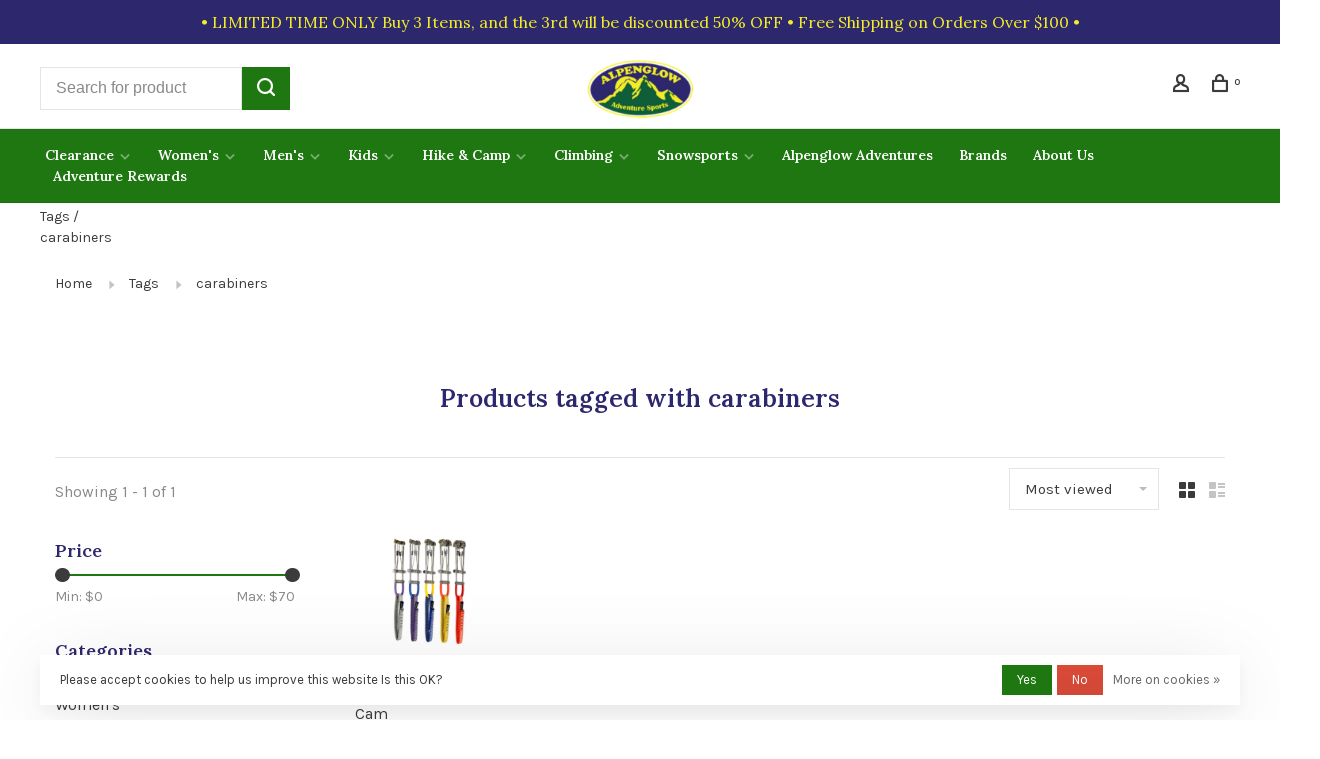

--- FILE ---
content_type: text/html;charset=utf-8
request_url: https://www.alpenglowgear.com/tags/carabiners/?mode=grid
body_size: 20966
content:
<!DOCTYPE html>
<html lang="en">
 <head>
 <script type="application/ld+json">
{
  "@context": "https://schema.org/",
  "@type": "WebSite",
  "name": "Alpenglow Adventure Sports",
  "url": "https://www.alpenglowgear.com/",
  "potentialAction": {
    "@type": "SearchAction",
    "target": "https://www.alpenglowgear.com/search/{search_term_string}",
    "query-input": "required name=search_term_string"
  }
}
</script>
  
 <meta charset="utf-8"/>
<!-- [START] 'blocks/head.rain' -->
<!--

  (c) 2008-2026 Lightspeed Netherlands B.V.
  http://www.lightspeedhq.com
  Generated: 28-01-2026 @ 02:12:35

-->
<link rel="canonical" href="https://www.alpenglowgear.com/tags/carabiners/"/>
<link rel="alternate" href="https://www.alpenglowgear.com/index.rss" type="application/rss+xml" title="New products"/>
<link href="https://cdn.shoplightspeed.com/assets/cookielaw.css?2025-02-20" rel="stylesheet" type="text/css"/>
<meta name="robots" content="noodp,noydir"/>
<meta name="google-site-verification" content="y7P9z-mTzAfiRbnCu2lth8B8GEx1Ayq2VykrbLi5i1Y"/>
<meta property="og:url" content="https://www.alpenglowgear.com/tags/carabiners/?source=facebook"/>
<meta property="og:site_name" content="Alpenglow Adventure Sports"/>
<meta property="og:title" content="carabiners"/>
<meta property="og:description" content="Your destination for outdoor adventure gear. We have gear at affordable prices, guaranteed. Get your gear to go and get outside to your adventure or summit ques"/>
<script src="https://ajax.googleapis.com/ajax/libs/jquery/1.9.1/jquery.min.js"></script>
<script src="https://services.elfsight.com/lightspeed/assets/plugins/jquery.instashow.packaged.js"></script>
<script>
<meta name="facebook-domain-verification" content="iy823agn42xcdhe0ou0hteelmggn8e" />
</script>
<script>
<meta name="facebook-domain-verification" content="iy823agn42xcdhe0ou0hteelmggn8e" />
</script>
<script>
<!-- Google tag (gtag.js) -->
<script async src="https://www.googletagmanager.com/gtag/js?id=G-PGPJC735XZ"></script>
<script>
    window.dataLayer = window.dataLayer || [];
    function gtag(){dataLayer.push(arguments);}
    gtag('js', new Date());

    gtag('config', 'G-PGPJC735XZ');
</script>
</script>
<!--[if lt IE 9]>
<script src="https://cdn.shoplightspeed.com/assets/html5shiv.js?2025-02-20"></script>
<![endif]-->
<!-- [END] 'blocks/head.rain' -->
  	<meta property="og:image" content="https://cdn.shoplightspeed.com/shops/608154/themes/18855/v/1018726/assets/logo.png?20241112163205">
  
  
  
  <title>carabiners - Alpenglow Adventure Sports</title>
 <meta name="description" content="Your destination for outdoor adventure gear. We have gear at affordable prices, guaranteed. Get your gear to go and get outside to your adventure or summit ques" />
 <meta name="keywords" content="carabiners, alpenglow, adventure, alpenglow adventure sports, climbing gear maine, maine climbing, ice climbing gear, ice climbing maine, Rab, Mammut, Kahtoola, Hillsound, Black Diamond, Lundhags, NW Alpine, Petzl, Western Mountaineering, arborist ma" />
 <meta http-equiv="X-UA-Compatible" content="ie=edge">
 <meta name="apple-mobile-web-app-capable" content="yes">
 <meta name="apple-mobile-web-app-status-bar-style" content="black">
 <meta name="viewport" content="width=device-width, initial-scale=1, maximum-scale=1, user-scalable=0"/>
 
  <link rel="shortcut icon" href="https://cdn.shoplightspeed.com/shops/608154/themes/18855/v/1018728/assets/favicon.ico?20241112163205" type="image/x-icon" />
 
 <link rel="preconnect" href="https://fonts.googleapis.com">
<link rel="preconnect" href="https://fonts.gstatic.com" crossorigin>
<link href='//fonts.googleapis.com/css?family=Karla:400,400i,300,500,600,700,700i,800,900|Lora:400,400i,300,500,600,700,700i,800,900&display=swap' rel='stylesheet' type='text/css'>
   
 <link rel="preload" as="font" type="font/woff2" crossorigin href="https://cdn.shoplightspeed.com/shops/608154/themes/18855/assets/nucleo-mini.woff2?20260106173117"/>
 
 <link rel='preload' as='style' href="https://cdn.shoplightspeed.com/assets/gui-2-0.css?2025-02-20" />
 <link rel="stylesheet" href="https://cdn.shoplightspeed.com/assets/gui-2-0.css?2025-02-20" />
 
 <link rel='preload' as='style' href="https://cdn.shoplightspeed.com/assets/gui-responsive-2-0.css?2025-02-20" /> 
 <link rel="stylesheet" href="https://cdn.shoplightspeed.com/assets/gui-responsive-2-0.css?2025-02-20" /> 
 
 <link rel="preload" as="style" href="https://cdn.shoplightspeed.com/shops/608154/themes/18855/assets/style.css?20260106173117">
 <link rel="stylesheet" href="https://cdn.shoplightspeed.com/shops/608154/themes/18855/assets/style.css?20260106173117">
 
 <link rel="preload" as="style" href="https://cdn.shoplightspeed.com/shops/608154/themes/18855/assets/settings.css?20260106173117">
 <link rel="stylesheet" href="https://cdn.shoplightspeed.com/shops/608154/themes/18855/assets/settings.css?20260106173117" />
 
 <link rel="preload" as="style" href="https://cdn.shoplightspeed.com/shops/608154/themes/18855/assets/custom.css?20260106173117">
 <link rel="stylesheet" href="https://cdn.shoplightspeed.com/shops/608154/themes/18855/assets/custom.css?20260106173117" />
 
 <link rel="preload" as="script" href="//ajax.googleapis.com/ajax/libs/jquery/3.0.0/jquery.min.js">
 <script src="//ajax.googleapis.com/ajax/libs/jquery/3.0.0/jquery.min.js"></script>
 <script>
 	if( !window.jQuery ) document.write('<script src="https://cdn.shoplightspeed.com/shops/608154/themes/18855/assets/jquery-3.0.0.min.js?20260106173117"><\/script>');
 </script>
 
 <link rel="preload" as="script" href="//cdn.jsdelivr.net/npm/js-cookie@2/src/js.cookie.min.js">
 <script src="//cdn.jsdelivr.net/npm/js-cookie@2/src/js.cookie.min.js"></script>
 
 <link rel="preload" as="script" href="https://cdn.shoplightspeed.com/assets/gui.js?2025-02-20">
 <script src="https://cdn.shoplightspeed.com/assets/gui.js?2025-02-20"></script>
 
 <link rel="preload" as="script" href="https://cdn.shoplightspeed.com/assets/gui-responsive-2-0.js?2025-02-20">
 <script src="https://cdn.shoplightspeed.com/assets/gui-responsive-2-0.js?2025-02-20"></script>
 
 <link rel="preload" as="script" href="https://cdn.shoplightspeed.com/shops/608154/themes/18855/assets/scripts-min.js?20260106173117">
 <script src="https://cdn.shoplightspeed.com/shops/608154/themes/18855/assets/scripts-min.js?20260106173117"></script>
 
 <link rel="preconnect" href="https://ajax.googleapis.com">
		<link rel="preconnect" href="https://cdn.webshopapp.com/">
		<link rel="preconnect" href="https://cdn.webshopapp.com/">	
		<link rel="preconnect" href="https://fonts.googleapis.com">
		<link rel="preconnect" href="https://fonts.gstatic.com" crossorigin>
		<link rel="dns-prefetch" href="https://ajax.googleapis.com">
		<link rel="dns-prefetch" href="https://cdn.webshopapp.com/">
		<link rel="dns-prefetch" href="https://cdn.webshopapp.com/">	
		<link rel="dns-prefetch" href="https://fonts.googleapis.com">
		<link rel="dns-prefetch" href="https://fonts.gstatic.com" crossorigin>
 
    
  
  
 </head>
 <body class=" site-width-large product-images-format-landscape title-mode-centered product-title-mode-left ajax-cart page-carabiners">
 
  
 <div class="page-content">
 
       
   	
    
     			  			  
  
     
     
 <script>
 var product_image_size = '752x560x2',
 product_image_size_mobile = '440x330x2',
 product_image_thumb = '176x132x2',
 product_in_stock_label = 'In stock',
 product_backorder_label = 'On backorder',
 		product_out_of_stock_label = 'Out of stock',
 product_multiple_variant_label = 'View all product options',
 show_variant_picker = 1,
 display_variant_picker_on = 'all',
 show_newsletter_promo_popup = 0,
 newsletter_promo_delay = '10000',
 newsletter_promo_hide_until = '7',
 notification_bar_hide_until = '0',
 		currency_format = '$',
   shop_lang = 'us',
 number_format = '0,0.00',
 		shop_url = 'https://www.alpenglowgear.com/',
 shop_id = '608154',
 	readmore = 'Read more';
 	search_url = "https://www.alpenglowgear.com/search/",
  static_url = 'https://cdn.shoplightspeed.com/shops/608154/',
 search_empty = 'No products found',
 view_all_results = 'View all results',
 	priceStatus = 'enabled',
     mobileDevice = false;
 	</script>
			
 
<div class="mobile-nav-overlay"></div>

	<div class="top-bar">• LIMITED TIME ONLY Buy 3 Items, and the 3rd will be discounted 50% OFF • Free Shipping on Orders Over $100 •</div>

<div class="header-wrapper">
<div class="header-sticky-placeholder"></div>

<header class="site-header site-header-lg mega-menu-header menu-bottom-layout menu-bottom-layout-center header-sticky has-search-bar">
  <div class="site-header-main-wrapper">
        
    	    		<nav class="secondary-nav nav-style secondary-nav-left">
                    <ul>
            <li>
              <div class="search-header search-header-minimal">
                <form action="https://www.alpenglowgear.com/search/" method="get" id="searchForm" class="ajax-enabled">
                  <input type="text" name="q" autocomplete="off" value="" placeholder="Search for product">
                  <a href="#" class="button button-sm" onclick="$('#searchForm').submit()"><span class="nc-icon-mini ui-1_zoom"></span><span class="nc-icon-mini loader_circle-04 spin"></span></a>
                  <div class="search-results"></div>
                </form>
              </div>
            </li>
          </ul>
                  </nav>
    	    
    <a href="https://www.alpenglowgear.com/" class="logo logo-lg logo-center">
              <img src="https://cdn.shoplightspeed.com/shops/608154/themes/18855/v/1018726/assets/logo.png?20241112163205" alt="Alpenglow Adventure Sports" class="logo-image">
                </a>

        
    
    <nav class="secondary-nav nav-style">
      <ul>
        
                
        
        
                     
        
        <li class="menu-item-desktop-only menu-item-account">
                    <a href="#" title="Account" data-featherlight="#loginModal" data-featherlight-variant="featherlight-login"><span class="nc-icon-mini users_single-body"></span></a>
                  </li>

        
        
        <li>
          <a href="#" title="Cart" class="cart-trigger"><span class="nc-icon-mini shopping_bag-20"></span><sup>0</sup></a>
        </li>

                
      </ul>
      
      
      <a class="burger" title="Menu">
        <span></span>
      </a>

    </nav>
  </div>
  
    	<div class="main-nav-wrapper">
      <nav class="main-nav nav-style">
  <ul>

        	
    
                  <li class="menu-item-category-529825 has-child">
        <a href="https://www.alpenglowgear.com/clearance/">Clearance</a>
        <button class="mobile-menu-subopen"><span class="nc-icon-mini arrows-3_small-down"></span></button>                <ul class="">
                    <li class="susubitem-image susubitem-image-circle">
                                                <img src="data:image/svg+xml;charset=utf-8,%3Csvg xmlns%3D'http%3A%2F%2Fwww.w3.org%2F2000%2Fsvg' viewBox%3D'0 0 120 120'%2F%3E"  data-src="https://cdn.shoplightspeed.com/shops/608154/files/33299120/120x120x1/clearance.jpg" data-retina="https://cdn.shoplightspeed.com/shops/608154/files/33299120/240x240x1/clearance.jpg" alt="Clearance" class="lazy-cat-menu" width="120" height="120">
                      </li>
                                <li class="subsubitem">
              <a class="underline-hover" href="https://www.alpenglowgear.com/clearance/clearance-climbing/" title="Clearance Climbing">Clearance Climbing</a>
                                        </li>
                      <li class="subsubitem has-child">
              <a class="underline-hover" href="https://www.alpenglowgear.com/clearance/clearance-clothing/" title="Clearance Clothing">Clearance Clothing</a>
              <button class="mobile-menu-subopen"><span class="nc-icon-mini arrows-3_small-down"></span></button>                            <ul class="">
                                  <li class="subsubitem">
                    <a class="underline-hover" href="https://www.alpenglowgear.com/clearance/clearance-clothing/clearance-kids-clothing/" title="Clearance Kids&#039; Clothing">Clearance Kids&#039; Clothing</a>
                  </li>
                                  <li class="subsubitem">
                    <a class="underline-hover" href="https://www.alpenglowgear.com/clearance/clearance-clothing/clearance-womens-clothing/" title="Clearance Women&#039;s Clothing">Clearance Women&#039;s Clothing</a>
                  </li>
                                  <li class="subsubitem">
                    <a class="underline-hover" href="https://www.alpenglowgear.com/clearance/clearance-clothing/clearance-mens-clothing/" title="Clearance Men&#039;s Clothing">Clearance Men&#039;s Clothing</a>
                  </li>
                              </ul>
                          </li>
                      <li class="subsubitem">
              <a class="underline-hover" href="https://www.alpenglowgear.com/clearance/clearance-footwear/" title="Clearance Footwear">Clearance Footwear</a>
                                        </li>
                      <li class="subsubitem">
              <a class="underline-hover" href="https://www.alpenglowgear.com/clearance/clearance-hike-camp/" title="Clearance Hike &amp; Camp">Clearance Hike &amp; Camp</a>
                                        </li>
                      <li class="subsubitem">
              <a class="underline-hover" href="https://www.alpenglowgear.com/clearance/clearance-snowsports/" title="Clearance Snowsports">Clearance Snowsports</a>
                                        </li>
                  </ul>
              </li>
            <li class="menu-item-category-530057 has-child">
        <a href="https://www.alpenglowgear.com/womens/">Women&#039;s</a>
        <button class="mobile-menu-subopen"><span class="nc-icon-mini arrows-3_small-down"></span></button>                <ul class="">
                    <li class="susubitem-image susubitem-image-circle">
                                                <img src="data:image/svg+xml;charset=utf-8,%3Csvg xmlns%3D'http%3A%2F%2Fwww.w3.org%2F2000%2Fsvg' viewBox%3D'0 0 120 120'%2F%3E"  data-src="https://cdn.shoplightspeed.com/shops/608154/files/33304554/120x120x1/womens.jpg" data-retina="https://cdn.shoplightspeed.com/shops/608154/files/33304554/240x240x1/womens.jpg" alt="Women&#039;s" class="lazy-cat-menu" width="120" height="120">
                      </li>
                                <li class="subsubitem has-child">
              <a class="underline-hover" href="https://www.alpenglowgear.com/womens/womens-tops/" title="Women&#039;s Tops">Women&#039;s Tops</a>
              <button class="mobile-menu-subopen"><span class="nc-icon-mini arrows-3_small-down"></span></button>                            <ul class="">
                                  <li class="subsubitem">
                    <a class="underline-hover" href="https://www.alpenglowgear.com/womens/womens-tops/womens-long-sleeve-shirts/" title="Women&#039;s Long Sleeve Shirts">Women&#039;s Long Sleeve Shirts</a>
                  </li>
                                  <li class="subsubitem">
                    <a class="underline-hover" href="https://www.alpenglowgear.com/womens/womens-tops/womens-short-sleeve-shirts/" title="Women&#039;s Short Sleeve Shirts">Women&#039;s Short Sleeve Shirts</a>
                  </li>
                                  <li class="subsubitem">
                    <a class="underline-hover" href="https://www.alpenglowgear.com/womens/womens-tops/womens-tanks/" title="Women&#039;s Tanks">Women&#039;s Tanks</a>
                  </li>
                              </ul>
                          </li>
                      <li class="subsubitem has-child">
              <a class="underline-hover" href="https://www.alpenglowgear.com/womens/womens-accessories/" title="Women&#039;s Accessories">Women&#039;s Accessories</a>
              <button class="mobile-menu-subopen"><span class="nc-icon-mini arrows-3_small-down"></span></button>                            <ul class="">
                                  <li class="subsubitem">
                    <a class="underline-hover" href="https://www.alpenglowgear.com/womens/womens-accessories/womens-gloves-mittens/" title="Women&#039;s Gloves &amp; Mittens">Women&#039;s Gloves &amp; Mittens</a>
                  </li>
                                  <li class="subsubitem">
                    <a class="underline-hover" href="https://www.alpenglowgear.com/womens/womens-accessories/womens-headwear/" title="Women&#039;s Headwear">Women&#039;s Headwear</a>
                  </li>
                                  <li class="subsubitem">
                    <a class="underline-hover" href="https://www.alpenglowgear.com/womens/womens-accessories/womens-belts/" title="Women&#039;s Belts">Women&#039;s Belts</a>
                  </li>
                                  <li class="subsubitem">
                    <a class="underline-hover" href="https://www.alpenglowgear.com/womens/womens-accessories/womens-winter-headwear/" title="Women&#039;s Winter Headwear">Women&#039;s Winter Headwear</a>
                  </li>
                                  <li class="subsubitem">
                    <a class="underline-hover" href="https://www.alpenglowgear.com/womens/womens-accessories/womens-eyewear/" title="Women&#039;s Eyewear">Women&#039;s Eyewear</a>
                  </li>
                              </ul>
                          </li>
                      <li class="subsubitem has-child">
              <a class="underline-hover" href="https://www.alpenglowgear.com/womens/womens-baselayer/" title="Women&#039;s Baselayer">Women&#039;s Baselayer</a>
              <button class="mobile-menu-subopen"><span class="nc-icon-mini arrows-3_small-down"></span></button>                            <ul class="">
                                  <li class="subsubitem">
                    <a class="underline-hover" href="https://www.alpenglowgear.com/womens/womens-baselayer/womens-baselayer-bottoms/" title="Women&#039;s Baselayer Bottoms">Women&#039;s Baselayer Bottoms</a>
                  </li>
                                  <li class="subsubitem">
                    <a class="underline-hover" href="https://www.alpenglowgear.com/womens/womens-baselayer/womens-baselayer-tops/" title="Women&#039;s Baselayer Tops">Women&#039;s Baselayer Tops</a>
                  </li>
                              </ul>
                          </li>
                      <li class="subsubitem has-child">
              <a class="underline-hover" href="https://www.alpenglowgear.com/womens/womens-bottoms/" title="Women&#039;s Bottoms">Women&#039;s Bottoms</a>
              <button class="mobile-menu-subopen"><span class="nc-icon-mini arrows-3_small-down"></span></button>                            <ul class="">
                                  <li class="subsubitem">
                    <a class="underline-hover" href="https://www.alpenglowgear.com/womens/womens-bottoms/womens-pants/" title="Women&#039;s Pants">Women&#039;s Pants</a>
                  </li>
                                  <li class="subsubitem">
                    <a class="underline-hover" href="https://www.alpenglowgear.com/womens/womens-bottoms/womens-shorts/" title="Women&#039;s Shorts">Women&#039;s Shorts</a>
                  </li>
                                  <li class="subsubitem">
                    <a class="underline-hover" href="https://www.alpenglowgear.com/womens/womens-bottoms/womens-dresses-skirts/" title="Women&#039;s Dresses &amp; Skirts">Women&#039;s Dresses &amp; Skirts</a>
                  </li>
                              </ul>
                          </li>
                      <li class="subsubitem has-child">
              <a class="underline-hover" href="https://www.alpenglowgear.com/womens/womens-footwear/" title="Women&#039;s Footwear">Women&#039;s Footwear</a>
              <button class="mobile-menu-subopen"><span class="nc-icon-mini arrows-3_small-down"></span></button>                            <ul class="">
                                  <li class="subsubitem">
                    <a class="underline-hover" href="https://www.alpenglowgear.com/womens/womens-footwear/womens-backpacking/" title="Women&#039;s Backpacking">Women&#039;s Backpacking</a>
                  </li>
                                  <li class="subsubitem">
                    <a class="underline-hover" href="https://www.alpenglowgear.com/womens/womens-footwear/womens-hiking-shoes/" title="Women&#039;s Hiking Shoes">Women&#039;s Hiking Shoes</a>
                  </li>
                                  <li class="subsubitem">
                    <a class="underline-hover" href="https://www.alpenglowgear.com/womens/womens-footwear/womens-socks/" title="Women&#039;s Socks">Women&#039;s Socks</a>
                  </li>
                                  <li class="subsubitem">
                    <a class="underline-hover" href="https://www.alpenglowgear.com/womens/womens-footwear/womens-trail-running-shoes/" title="Women&#039;s Trail Running Shoes">Women&#039;s Trail Running Shoes</a>
                  </li>
                              </ul>
                          </li>
                      <li class="subsubitem has-child">
              <a class="underline-hover" href="https://www.alpenglowgear.com/womens/womens-outerwear/" title="Women&#039;s Outerwear">Women&#039;s Outerwear</a>
              <button class="mobile-menu-subopen"><span class="nc-icon-mini arrows-3_small-down"></span></button>                            <ul class="">
                                  <li class="subsubitem">
                    <a class="underline-hover" href="https://www.alpenglowgear.com/womens/womens-outerwear/womens-jackets/" title="Women&#039;s Jackets">Women&#039;s Jackets</a>
                  </li>
                                  <li class="subsubitem">
                    <a class="underline-hover" href="https://www.alpenglowgear.com/womens/womens-outerwear/womens-winter-pants/" title="Women&#039;s Winter Pants">Women&#039;s Winter Pants</a>
                  </li>
                              </ul>
                          </li>
                  </ul>
              </li>
            <li class="menu-item-category-529976 has-child">
        <a href="https://www.alpenglowgear.com/mens/">Men&#039;s</a>
        <button class="mobile-menu-subopen"><span class="nc-icon-mini arrows-3_small-down"></span></button>                <ul class="">
                    <li class="susubitem-image susubitem-image-circle">
                                                <img src="data:image/svg+xml;charset=utf-8,%3Csvg xmlns%3D'http%3A%2F%2Fwww.w3.org%2F2000%2Fsvg' viewBox%3D'0 0 120 120'%2F%3E"  data-src="https://cdn.shoplightspeed.com/shops/608154/files/49954742/120x120x1/mens.jpg" data-retina="https://cdn.shoplightspeed.com/shops/608154/files/49954742/240x240x1/mens.jpg" alt="Men&#039;s" class="lazy-cat-menu" width="120" height="120">
                      </li>
                                <li class="subsubitem has-child">
              <a class="underline-hover" href="https://www.alpenglowgear.com/mens/mens-accessories/" title="Men&#039;s Accessories">Men&#039;s Accessories</a>
              <button class="mobile-menu-subopen"><span class="nc-icon-mini arrows-3_small-down"></span></button>                            <ul class="">
                                  <li class="subsubitem">
                    <a class="underline-hover" href="https://www.alpenglowgear.com/mens/mens-accessories/mens-gloves-mittens/" title="Men&#039;s Gloves &amp; Mittens">Men&#039;s Gloves &amp; Mittens</a>
                  </li>
                                  <li class="subsubitem">
                    <a class="underline-hover" href="https://www.alpenglowgear.com/mens/mens-accessories/mens-headwear/" title="Men&#039;s Headwear">Men&#039;s Headwear</a>
                  </li>
                                  <li class="subsubitem">
                    <a class="underline-hover" href="https://www.alpenglowgear.com/mens/mens-accessories/mens-belts/" title="Men&#039;s Belts">Men&#039;s Belts</a>
                  </li>
                                  <li class="subsubitem">
                    <a class="underline-hover" href="https://www.alpenglowgear.com/mens/mens-accessories/mens-eyewear/" title="Men&#039;s Eyewear">Men&#039;s Eyewear</a>
                  </li>
                              </ul>
                          </li>
                      <li class="subsubitem">
              <a class="underline-hover" href="https://www.alpenglowgear.com/mens/mens-baselayer/" title="Men&#039;s Baselayer">Men&#039;s Baselayer</a>
                                        </li>
                      <li class="subsubitem has-child">
              <a class="underline-hover" href="https://www.alpenglowgear.com/mens/mens-bottoms/" title="Men&#039;s Bottoms">Men&#039;s Bottoms</a>
              <button class="mobile-menu-subopen"><span class="nc-icon-mini arrows-3_small-down"></span></button>                            <ul class="">
                                  <li class="subsubitem">
                    <a class="underline-hover" href="https://www.alpenglowgear.com/mens/mens-bottoms/mens-pants/" title="Men&#039;s Pants">Men&#039;s Pants</a>
                  </li>
                                  <li class="subsubitem">
                    <a class="underline-hover" href="https://www.alpenglowgear.com/mens/mens-bottoms/mens-shorts/" title="Men&#039;s Shorts">Men&#039;s Shorts</a>
                  </li>
                              </ul>
                          </li>
                      <li class="subsubitem has-child">
              <a class="underline-hover" href="https://www.alpenglowgear.com/mens/mens-footwear/" title="Men&#039;s Footwear">Men&#039;s Footwear</a>
              <button class="mobile-menu-subopen"><span class="nc-icon-mini arrows-3_small-down"></span></button>                            <ul class="">
                                  <li class="subsubitem">
                    <a class="underline-hover" href="https://www.alpenglowgear.com/mens/mens-footwear/footwear-accessories/" title="Footwear Accessories">Footwear Accessories</a>
                  </li>
                                  <li class="subsubitem">
                    <a class="underline-hover" href="https://www.alpenglowgear.com/mens/mens-footwear/mens-backpacking-shoes/" title="Men&#039;s Backpacking Shoes">Men&#039;s Backpacking Shoes</a>
                  </li>
                                  <li class="subsubitem">
                    <a class="underline-hover" href="https://www.alpenglowgear.com/mens/mens-footwear/mens-booties/" title="Men&#039;s Booties">Men&#039;s Booties</a>
                  </li>
                                  <li class="subsubitem">
                    <a class="underline-hover" href="https://www.alpenglowgear.com/mens/mens-footwear/mens-light-hiking-shoes/" title="Men&#039;s Light Hiking Shoes">Men&#039;s Light Hiking Shoes</a>
                  </li>
                                  <li class="subsubitem">
                    <a class="underline-hover" href="https://www.alpenglowgear.com/mens/mens-footwear/mens-socks/" title="Men&#039;s Socks">Men&#039;s Socks</a>
                  </li>
                                  <li class="subsubitem">
                    <a class="underline-hover" href="https://www.alpenglowgear.com/mens/mens-footwear/mens-trail-running-shoes/" title="Men&#039;s Trail Running Shoes">Men&#039;s Trail Running Shoes</a>
                  </li>
                                  <li class="subsubitem">
                    <a class="underline-hover" href="https://www.alpenglowgear.com/mens/mens-footwear/mens-casual-shoes/" title="Men&#039;s Casual Shoes">Men&#039;s Casual Shoes</a>
                  </li>
                              </ul>
                          </li>
                      <li class="subsubitem has-child">
              <a class="underline-hover" href="https://www.alpenglowgear.com/mens/mens-outerwear/" title="Men&#039;s Outerwear">Men&#039;s Outerwear</a>
              <button class="mobile-menu-subopen"><span class="nc-icon-mini arrows-3_small-down"></span></button>                            <ul class="">
                                  <li class="subsubitem">
                    <a class="underline-hover" href="https://www.alpenglowgear.com/mens/mens-outerwear/mens-jackets/" title="Men&#039;s Jackets">Men&#039;s Jackets</a>
                  </li>
                                  <li class="subsubitem">
                    <a class="underline-hover" href="https://www.alpenglowgear.com/mens/mens-outerwear/mens-outerwear-pants/" title="Men&#039;s Outerwear Pants">Men&#039;s Outerwear Pants</a>
                  </li>
                              </ul>
                          </li>
                      <li class="subsubitem has-child">
              <a class="underline-hover" href="https://www.alpenglowgear.com/mens/mens-tops/" title="Men&#039;s Tops">Men&#039;s Tops</a>
              <button class="mobile-menu-subopen"><span class="nc-icon-mini arrows-3_small-down"></span></button>                            <ul class="">
                                  <li class="subsubitem">
                    <a class="underline-hover" href="https://www.alpenglowgear.com/mens/mens-tops/mens-long-sleeve-shirts/" title="Men&#039;s Long Sleeve Shirts">Men&#039;s Long Sleeve Shirts</a>
                  </li>
                                  <li class="subsubitem">
                    <a class="underline-hover" href="https://www.alpenglowgear.com/mens/mens-tops/mens-short-sleeve-shirts/" title="Men&#039;s Short Sleeve Shirts">Men&#039;s Short Sleeve Shirts</a>
                  </li>
                              </ul>
                          </li>
                  </ul>
              </li>
            <li class="menu-item-category-529967 has-child">
        <a href="https://www.alpenglowgear.com/kids/">Kids</a>
        <button class="mobile-menu-subopen"><span class="nc-icon-mini arrows-3_small-down"></span></button>                <ul class="">
                    <li class="susubitem-image susubitem-image-circle">
                                                <img src="data:image/svg+xml;charset=utf-8,%3Csvg xmlns%3D'http%3A%2F%2Fwww.w3.org%2F2000%2Fsvg' viewBox%3D'0 0 120 120'%2F%3E"  data-src="https://cdn.shoplightspeed.com/shops/608154/files/5543463/120x120x1/kids.jpg" data-retina="https://cdn.shoplightspeed.com/shops/608154/files/5543463/240x240x1/kids.jpg" alt="Kids" class="lazy-cat-menu" width="120" height="120">
                      </li>
                                <li class="subsubitem has-child">
              <a class="underline-hover" href="https://www.alpenglowgear.com/kids/kids-accessories/" title="Kids&#039; Accessories">Kids&#039; Accessories</a>
              <button class="mobile-menu-subopen"><span class="nc-icon-mini arrows-3_small-down"></span></button>                            <ul class="">
                                  <li class="subsubitem">
                    <a class="underline-hover" href="https://www.alpenglowgear.com/kids/kids-accessories/kids-hats/" title="Kids&#039; Hats">Kids&#039; Hats</a>
                  </li>
                                  <li class="subsubitem">
                    <a class="underline-hover" href="https://www.alpenglowgear.com/kids/kids-accessories/kids-gloves-mittens/" title="Kids&#039; Gloves &amp; Mittens">Kids&#039; Gloves &amp; Mittens</a>
                  </li>
                              </ul>
                          </li>
                      <li class="subsubitem has-child">
              <a class="underline-hover" href="https://www.alpenglowgear.com/kids/kids-clothing/" title="Kids&#039; Clothing">Kids&#039; Clothing</a>
              <button class="mobile-menu-subopen"><span class="nc-icon-mini arrows-3_small-down"></span></button>                            <ul class="">
                                  <li class="subsubitem">
                    <a class="underline-hover" href="https://www.alpenglowgear.com/kids/kids-clothing/kids-tops/" title="Kids&#039; Tops">Kids&#039; Tops</a>
                  </li>
                                  <li class="subsubitem">
                    <a class="underline-hover" href="https://www.alpenglowgear.com/kids/kids-clothing/kids-jackets/" title="Kids&#039; Jackets">Kids&#039; Jackets</a>
                  </li>
                                  <li class="subsubitem">
                    <a class="underline-hover" href="https://www.alpenglowgear.com/kids/kids-clothing/kids-pants/" title="Kids&#039; Pants">Kids&#039; Pants</a>
                  </li>
                              </ul>
                          </li>
                      <li class="subsubitem has-child">
              <a class="underline-hover" href="https://www.alpenglowgear.com/kids/kids-footwear/" title="Kids&#039; Footwear">Kids&#039; Footwear</a>
              <button class="mobile-menu-subopen"><span class="nc-icon-mini arrows-3_small-down"></span></button>                            <ul class="">
                                  <li class="subsubitem">
                    <a class="underline-hover" href="https://www.alpenglowgear.com/kids/kids-footwear/kids-socks/" title="Kids&#039; Socks">Kids&#039; Socks</a>
                  </li>
                              </ul>
                          </li>
                  </ul>
              </li>
            <li class="menu-item-category-529912 has-child">
        <a href="https://www.alpenglowgear.com/hike-camp/">Hike &amp; Camp</a>
        <button class="mobile-menu-subopen"><span class="nc-icon-mini arrows-3_small-down"></span></button>                <ul class="">
                    <li class="susubitem-image susubitem-image-circle">
                                                <img src="data:image/svg+xml;charset=utf-8,%3Csvg xmlns%3D'http%3A%2F%2Fwww.w3.org%2F2000%2Fsvg' viewBox%3D'0 0 120 120'%2F%3E"  data-src="https://cdn.shoplightspeed.com/shops/608154/files/5543430/120x120x1/hike-camp.jpg" data-retina="https://cdn.shoplightspeed.com/shops/608154/files/5543430/240x240x1/hike-camp.jpg" alt="Hike &amp; Camp" class="lazy-cat-menu" width="120" height="120">
                      </li>
                                <li class="subsubitem">
              <a class="underline-hover" href="https://www.alpenglowgear.com/hike-camp/books-maps-dvds/" title="Books, Maps, &amp; DVDs">Books, Maps, &amp; DVDs</a>
                                        </li>
                      <li class="subsubitem has-child">
              <a class="underline-hover" href="https://www.alpenglowgear.com/hike-camp/camp-hygiene/" title="Camp Hygiene">Camp Hygiene</a>
              <button class="mobile-menu-subopen"><span class="nc-icon-mini arrows-3_small-down"></span></button>                            <ul class="">
                                  <li class="subsubitem">
                    <a class="underline-hover" href="https://www.alpenglowgear.com/hike-camp/camp-hygiene/soap/" title="Soap">Soap</a>
                  </li>
                                  <li class="subsubitem">
                    <a class="underline-hover" href="https://www.alpenglowgear.com/hike-camp/camp-hygiene/toiletries/" title="Toiletries">Toiletries</a>
                  </li>
                                  <li class="subsubitem">
                    <a class="underline-hover" href="https://www.alpenglowgear.com/hike-camp/camp-hygiene/towels/" title="Towels">Towels</a>
                  </li>
                              </ul>
                          </li>
                      <li class="subsubitem has-child">
              <a class="underline-hover" href="https://www.alpenglowgear.com/hike-camp/camp-kitchen/" title="Camp Kitchen">Camp Kitchen</a>
              <button class="mobile-menu-subopen"><span class="nc-icon-mini arrows-3_small-down"></span></button>                            <ul class="">
                                  <li class="subsubitem">
                    <a class="underline-hover" href="https://www.alpenglowgear.com/hike-camp/camp-kitchen/cookware/" title="Cookware">Cookware</a>
                  </li>
                                  <li class="subsubitem">
                    <a class="underline-hover" href="https://www.alpenglowgear.com/hike-camp/camp-kitchen/dishes-utensils/" title="Dishes &amp; Utensils">Dishes &amp; Utensils</a>
                  </li>
                                  <li class="subsubitem">
                    <a class="underline-hover" href="https://www.alpenglowgear.com/hike-camp/camp-kitchen/food-drink/" title="Food &amp; Drink">Food &amp; Drink</a>
                  </li>
                                  <li class="subsubitem">
                    <a class="underline-hover" href="https://www.alpenglowgear.com/hike-camp/camp-kitchen/kitchen-accessories/" title="Kitchen Accessories">Kitchen Accessories</a>
                  </li>
                                  <li class="subsubitem">
                    <a class="underline-hover" href="https://www.alpenglowgear.com/hike-camp/camp-kitchen/stoves-fuel-bottles/" title="Stoves &amp; Fuel Bottles">Stoves &amp; Fuel Bottles</a>
                  </li>
                              </ul>
                          </li>
                      <li class="subsubitem">
              <a class="underline-hover" href="https://www.alpenglowgear.com/hike-camp/camp-leisure/" title="Camp Leisure">Camp Leisure</a>
                                        </li>
                      <li class="subsubitem">
              <a class="underline-hover" href="https://www.alpenglowgear.com/hike-camp/gear-maintenance/" title="Gear Maintenance">Gear Maintenance</a>
                                        </li>
                      <li class="subsubitem">
              <a class="underline-hover" href="https://www.alpenglowgear.com/hike-camp/headlamps-lighting/" title="Headlamps &amp; Lighting">Headlamps &amp; Lighting</a>
                                        </li>
                      <li class="subsubitem has-child">
              <a class="underline-hover" href="https://www.alpenglowgear.com/hike-camp/hydration/" title="Hydration">Hydration</a>
              <button class="mobile-menu-subopen"><span class="nc-icon-mini arrows-3_small-down"></span></button>                            <ul class="">
                                  <li class="subsubitem">
                    <a class="underline-hover" href="https://www.alpenglowgear.com/hike-camp/hydration/filters-purifiers/" title="Filters &amp; Purifiers">Filters &amp; Purifiers</a>
                  </li>
                                  <li class="subsubitem">
                    <a class="underline-hover" href="https://www.alpenglowgear.com/hike-camp/hydration/hydration-reservoirs/" title="Hydration Reservoirs">Hydration Reservoirs</a>
                  </li>
                                  <li class="subsubitem">
                    <a class="underline-hover" href="https://www.alpenglowgear.com/hike-camp/hydration/water-bottles/" title="Water Bottles">Water Bottles</a>
                  </li>
                              </ul>
                          </li>
                      <li class="subsubitem has-child">
              <a class="underline-hover" href="https://www.alpenglowgear.com/hike-camp/medical-survival/" title="Medical &amp; Survival">Medical &amp; Survival</a>
              <button class="mobile-menu-subopen"><span class="nc-icon-mini arrows-3_small-down"></span></button>                            <ul class="">
                                  <li class="subsubitem">
                    <a class="underline-hover" href="https://www.alpenglowgear.com/hike-camp/medical-survival/first-aid-supplies/" title="First Aid Supplies">First Aid Supplies</a>
                  </li>
                                  <li class="subsubitem">
                    <a class="underline-hover" href="https://www.alpenglowgear.com/hike-camp/medical-survival/personal-protection/" title="Personal Protection">Personal Protection</a>
                  </li>
                                  <li class="subsubitem">
                    <a class="underline-hover" href="https://www.alpenglowgear.com/hike-camp/medical-survival/survival-gear/" title="Survival Gear">Survival Gear</a>
                  </li>
                              </ul>
                          </li>
                      <li class="subsubitem has-child">
              <a class="underline-hover" href="https://www.alpenglowgear.com/hike-camp/sleeping-bags-pads/" title="Sleeping Bags &amp; Pads">Sleeping Bags &amp; Pads</a>
              <button class="mobile-menu-subopen"><span class="nc-icon-mini arrows-3_small-down"></span></button>                            <ul class="">
                                  <li class="subsubitem">
                    <a class="underline-hover" href="https://www.alpenglowgear.com/hike-camp/sleeping-bags-pads/down-sleeping-bags/" title="Down Sleeping Bags">Down Sleeping Bags</a>
                  </li>
                                  <li class="subsubitem">
                    <a class="underline-hover" href="https://www.alpenglowgear.com/hike-camp/sleeping-bags-pads/sleeping-pads/" title="Sleeping Pads">Sleeping Pads</a>
                  </li>
                                  <li class="subsubitem">
                    <a class="underline-hover" href="https://www.alpenglowgear.com/hike-camp/sleeping-bags-pads/synthetic-sleeping-bags/" title="Synthetic Sleeping Bags">Synthetic Sleeping Bags</a>
                  </li>
                              </ul>
                          </li>
                      <li class="subsubitem has-child">
              <a class="underline-hover" href="https://www.alpenglowgear.com/hike-camp/packs/" title="Packs">Packs</a>
              <button class="mobile-menu-subopen"><span class="nc-icon-mini arrows-3_small-down"></span></button>                            <ul class="">
                                  <li class="subsubitem">
                    <a class="underline-hover" href="https://www.alpenglowgear.com/hike-camp/packs/day-packs/" title="Day Packs">Day Packs</a>
                  </li>
                                  <li class="subsubitem">
                    <a class="underline-hover" href="https://www.alpenglowgear.com/hike-camp/packs/expedition-packs/" title="Expedition Packs">Expedition Packs</a>
                  </li>
                                  <li class="subsubitem">
                    <a class="underline-hover" href="https://www.alpenglowgear.com/hike-camp/packs/hydration-packs/" title="Hydration Packs">Hydration Packs</a>
                  </li>
                                  <li class="subsubitem">
                    <a class="underline-hover" href="https://www.alpenglowgear.com/hike-camp/packs/kids-packs/" title="Kids&#039; Packs">Kids&#039; Packs</a>
                  </li>
                                  <li class="subsubitem">
                    <a class="underline-hover" href="https://www.alpenglowgear.com/hike-camp/packs/lumbar-packs/" title="Lumbar Packs">Lumbar Packs</a>
                  </li>
                                  <li class="subsubitem">
                    <a class="underline-hover" href="https://www.alpenglowgear.com/hike-camp/packs/multi-day-packs/" title="Multi-Day Packs">Multi-Day Packs</a>
                  </li>
                                  <li class="subsubitem">
                    <a class="underline-hover" href="https://www.alpenglowgear.com/hike-camp/packs/pack-accessories/" title="Pack Accessories">Pack Accessories</a>
                  </li>
                                  <li class="subsubitem">
                    <a class="underline-hover" href="https://www.alpenglowgear.com/hike-camp/packs/ski-snowboard-packs/" title="Ski &amp; Snowboard Packs">Ski &amp; Snowboard Packs</a>
                  </li>
                                  <li class="subsubitem">
                    <a class="underline-hover" href="https://www.alpenglowgear.com/hike-camp/packs/urban-bags-packs/" title="Urban Bags &amp; Packs">Urban Bags &amp; Packs</a>
                  </li>
                              </ul>
                          </li>
                      <li class="subsubitem has-child">
              <a class="underline-hover" href="https://www.alpenglowgear.com/hike-camp/stuff-dry-sacks/" title="Stuff &amp; Dry Sacks">Stuff &amp; Dry Sacks</a>
              <button class="mobile-menu-subopen"><span class="nc-icon-mini arrows-3_small-down"></span></button>                            <ul class="">
                                  <li class="subsubitem">
                    <a class="underline-hover" href="https://www.alpenglowgear.com/hike-camp/stuff-dry-sacks/basic-stuff-sacks/" title="Basic Stuff Sacks">Basic Stuff Sacks</a>
                  </li>
                                  <li class="subsubitem">
                    <a class="underline-hover" href="https://www.alpenglowgear.com/hike-camp/stuff-dry-sacks/compression-sacks/" title="Compression Sacks">Compression Sacks</a>
                  </li>
                              </ul>
                          </li>
                      <li class="subsubitem has-child">
              <a class="underline-hover" href="https://www.alpenglowgear.com/hike-camp/tents-tarps/" title="Tents &amp; Tarps">Tents &amp; Tarps</a>
              <button class="mobile-menu-subopen"><span class="nc-icon-mini arrows-3_small-down"></span></button>                            <ul class="">
                                  <li class="subsubitem">
                    <a class="underline-hover" href="https://www.alpenglowgear.com/hike-camp/tents-tarps/3-season-tents-footprints/" title="3 Season Tents &amp; Footprints">3 Season Tents &amp; Footprints</a>
                  </li>
                                  <li class="subsubitem">
                    <a class="underline-hover" href="https://www.alpenglowgear.com/hike-camp/tents-tarps/4-season-tents-footprints/" title="4 Season Tents &amp; Footprints">4 Season Tents &amp; Footprints</a>
                  </li>
                                  <li class="subsubitem">
                    <a class="underline-hover" href="https://www.alpenglowgear.com/hike-camp/tents-tarps/hammocks/" title="Hammocks">Hammocks</a>
                  </li>
                                  <li class="subsubitem">
                    <a class="underline-hover" href="https://www.alpenglowgear.com/hike-camp/tents-tarps/tarps-bivy-sacks/" title="Tarps &amp; Bivy Sacks">Tarps &amp; Bivy Sacks</a>
                  </li>
                                  <li class="subsubitem">
                    <a class="underline-hover" href="https://www.alpenglowgear.com/hike-camp/tents-tarps/tent-accessories/" title="Tent Accessories">Tent Accessories</a>
                  </li>
                                  <li class="subsubitem">
                    <a class="underline-hover" href="https://www.alpenglowgear.com/hike-camp/tents-tarps/ultralight-tents-footprints/" title="Ultralight Tents &amp; Footprints">Ultralight Tents &amp; Footprints</a>
                  </li>
                              </ul>
                          </li>
                      <li class="subsubitem">
              <a class="underline-hover" href="https://www.alpenglowgear.com/hike-camp/trekking-poles/" title="Trekking Poles">Trekking Poles</a>
                                        </li>
                  </ul>
              </li>
            <li class="menu-item-category-529845 has-child">
        <a href="https://www.alpenglowgear.com/climbing/">Climbing</a>
        <button class="mobile-menu-subopen"><span class="nc-icon-mini arrows-3_small-down"></span></button>                <ul class="">
                    <li class="susubitem-image susubitem-image-circle">
                                                <img src="data:image/svg+xml;charset=utf-8,%3Csvg xmlns%3D'http%3A%2F%2Fwww.w3.org%2F2000%2Fsvg' viewBox%3D'0 0 120 120'%2F%3E"  data-src="https://cdn.shoplightspeed.com/shops/608154/files/5543414/120x120x1/climbing.jpg" data-retina="https://cdn.shoplightspeed.com/shops/608154/files/5543414/240x240x1/climbing.jpg" alt="Climbing" class="lazy-cat-menu" width="120" height="120">
                      </li>
                                <li class="subsubitem">
              <a class="underline-hover" href="https://www.alpenglowgear.com/climbing/climbing-books/" title="Climbing Books">Climbing Books</a>
                                        </li>
                      <li class="subsubitem has-child">
              <a class="underline-hover" href="https://www.alpenglowgear.com/climbing/climbing-shoes/" title="Climbing Shoes">Climbing Shoes</a>
              <button class="mobile-menu-subopen"><span class="nc-icon-mini arrows-3_small-down"></span></button>                            <ul class="">
                                  <li class="subsubitem">
                    <a class="underline-hover" href="https://www.alpenglowgear.com/climbing/climbing-shoes/kids-climbing-shoes/" title="Kids&#039; Climbing Shoes">Kids&#039; Climbing Shoes</a>
                  </li>
                                  <li class="subsubitem">
                    <a class="underline-hover" href="https://www.alpenglowgear.com/climbing/climbing-shoes/mens-climbing-shoes/" title="Men&#039;s Climbing Shoes">Men&#039;s Climbing Shoes</a>
                  </li>
                                  <li class="subsubitem">
                    <a class="underline-hover" href="https://www.alpenglowgear.com/climbing/climbing-shoes/womens-climbing-shoes/" title="Women&#039;s Climbing Shoes">Women&#039;s Climbing Shoes</a>
                  </li>
                                  <li class="subsubitem">
                    <a class="underline-hover" href="https://www.alpenglowgear.com/climbing/climbing-shoes/mens-approach-shoes/" title="Men&#039;s Approach Shoes">Men&#039;s Approach Shoes</a>
                  </li>
                                  <li class="subsubitem">
                    <a class="underline-hover" href="https://www.alpenglowgear.com/climbing/climbing-shoes/womens-approach-shoes/" title="Women&#039;s Approach Shoes">Women&#039;s Approach Shoes</a>
                  </li>
                              </ul>
                          </li>
                      <li class="subsubitem has-child">
              <a class="underline-hover" href="https://www.alpenglowgear.com/climbing/essentials/" title="Essentials">Essentials</a>
              <button class="mobile-menu-subopen"><span class="nc-icon-mini arrows-3_small-down"></span></button>                            <ul class="">
                                  <li class="subsubitem">
                    <a class="underline-hover" href="https://www.alpenglowgear.com/climbing/essentials/climbing-accessories/" title="Climbing Accessories">Climbing Accessories</a>
                  </li>
                                  <li class="subsubitem">
                    <a class="underline-hover" href="https://www.alpenglowgear.com/climbing/essentials/climbing-chalk-chalk-bags/" title="Climbing Chalk &amp; Chalk Bags">Climbing Chalk &amp; Chalk Bags</a>
                  </li>
                                  <li class="subsubitem">
                    <a class="underline-hover" href="https://www.alpenglowgear.com/climbing/essentials/climbing-mountaineering-helmets/" title="Climbing &amp; Mountaineering Helmets">Climbing &amp; Mountaineering Helmets</a>
                  </li>
                                  <li class="subsubitem">
                    <a class="underline-hover" href="https://www.alpenglowgear.com/climbing/essentials/climbing-training-gear/" title="Climbing Training Gear">Climbing Training Gear</a>
                  </li>
                              </ul>
                          </li>
                      <li class="subsubitem has-child">
              <a class="underline-hover" href="https://www.alpenglowgear.com/climbing/climbing-packs/" title="Climbing Packs">Climbing Packs</a>
              <button class="mobile-menu-subopen"><span class="nc-icon-mini arrows-3_small-down"></span></button>                            <ul class="">
                                  <li class="subsubitem">
                    <a class="underline-hover" href="https://www.alpenglowgear.com/climbing/climbing-packs/rope-bags/" title="Rope Bags">Rope Bags</a>
                  </li>
                              </ul>
                          </li>
                      <li class="subsubitem has-child">
              <a class="underline-hover" href="https://www.alpenglowgear.com/climbing/climbing-harnesses/" title="Climbing Harnesses">Climbing Harnesses</a>
              <button class="mobile-menu-subopen"><span class="nc-icon-mini arrows-3_small-down"></span></button>                            <ul class="">
                                  <li class="subsubitem">
                    <a class="underline-hover" href="https://www.alpenglowgear.com/climbing/climbing-harnesses/kids-climbing-harnesses/" title="Kids&#039; Climbing Harnesses">Kids&#039; Climbing Harnesses</a>
                  </li>
                                  <li class="subsubitem">
                    <a class="underline-hover" href="https://www.alpenglowgear.com/climbing/climbing-harnesses/mens-climbing-harnesses/" title="Men&#039;s Climbing Harnesses">Men&#039;s Climbing Harnesses</a>
                  </li>
                                  <li class="subsubitem">
                    <a class="underline-hover" href="https://www.alpenglowgear.com/climbing/climbing-harnesses/womens-climbing-harnesses/" title="Women&#039;s Climbing Harnesses">Women&#039;s Climbing Harnesses</a>
                  </li>
                              </ul>
                          </li>
                      <li class="subsubitem has-child">
              <a class="underline-hover" href="https://www.alpenglowgear.com/climbing/climbing-technical-hardware/" title="Climbing &amp; Technical Hardware">Climbing &amp; Technical Hardware</a>
              <button class="mobile-menu-subopen"><span class="nc-icon-mini arrows-3_small-down"></span></button>                            <ul class="">
                                  <li class="subsubitem">
                    <a class="underline-hover" href="https://www.alpenglowgear.com/climbing/climbing-technical-hardware/ascenders-descenders/" title="Ascenders &amp; Descenders">Ascenders &amp; Descenders</a>
                  </li>
                                  <li class="subsubitem">
                    <a class="underline-hover" href="https://www.alpenglowgear.com/climbing/climbing-technical-hardware/belay-rappel/" title="Belay &amp; Rappel">Belay &amp; Rappel</a>
                  </li>
                                  <li class="subsubitem">
                    <a class="underline-hover" href="https://www.alpenglowgear.com/climbing/climbing-technical-hardware/carabiners/" title="Carabiners">Carabiners</a>
                  </li>
                                  <li class="subsubitem">
                    <a class="underline-hover" href="https://www.alpenglowgear.com/climbing/climbing-technical-hardware/protection-active/" title="Protection Active">Protection Active</a>
                  </li>
                                  <li class="subsubitem">
                    <a class="underline-hover" href="https://www.alpenglowgear.com/climbing/climbing-technical-hardware/protection-passive/" title="Protection Passive">Protection Passive</a>
                  </li>
                                  <li class="subsubitem">
                    <a class="underline-hover" href="https://www.alpenglowgear.com/climbing/climbing-technical-hardware/pulleys/" title="Pulleys">Pulleys</a>
                  </li>
                                  <li class="subsubitem">
                    <a class="underline-hover" href="https://www.alpenglowgear.com/climbing/climbing-technical-hardware/quickdraws/" title="Quickdraws">Quickdraws</a>
                  </li>
                              </ul>
                          </li>
                      <li class="subsubitem has-child">
              <a class="underline-hover" href="https://www.alpenglowgear.com/climbing/climbing-rope/" title="Climbing Rope">Climbing Rope</a>
              <button class="mobile-menu-subopen"><span class="nc-icon-mini arrows-3_small-down"></span></button>                            <ul class="">
                                  <li class="subsubitem">
                    <a class="underline-hover" href="https://www.alpenglowgear.com/climbing/climbing-rope/single-climbing-ropes/" title="Single Climbing Ropes">Single Climbing Ropes</a>
                  </li>
                                  <li class="subsubitem">
                    <a class="underline-hover" href="https://www.alpenglowgear.com/climbing/climbing-rope/static-climbing-rope/" title="Static Climbing Rope">Static Climbing Rope</a>
                  </li>
                                  <li class="subsubitem">
                    <a class="underline-hover" href="https://www.alpenglowgear.com/climbing/climbing-rope/twin-climbing-ropes/" title="Twin Climbing Ropes">Twin Climbing Ropes</a>
                  </li>
                              </ul>
                          </li>
                      <li class="subsubitem has-child">
              <a class="underline-hover" href="https://www.alpenglowgear.com/climbing/webbing-cords/" title="Webbing &amp; Cords">Webbing &amp; Cords</a>
              <button class="mobile-menu-subopen"><span class="nc-icon-mini arrows-3_small-down"></span></button>                            <ul class="">
                                  <li class="subsubitem">
                    <a class="underline-hover" href="https://www.alpenglowgear.com/climbing/webbing-cords/cords/" title="Cords">Cords</a>
                  </li>
                                  <li class="subsubitem">
                    <a class="underline-hover" href="https://www.alpenglowgear.com/climbing/webbing-cords/slings/" title="Slings">Slings</a>
                  </li>
                                  <li class="subsubitem">
                    <a class="underline-hover" href="https://www.alpenglowgear.com/climbing/webbing-cords/webbing/" title="Webbing">Webbing</a>
                  </li>
                              </ul>
                          </li>
                      <li class="subsubitem">
              <a class="underline-hover" href="https://www.alpenglowgear.com/climbing/crash-pads/" title="Crash Pads">Crash Pads</a>
                                        </li>
                  </ul>
              </li>
            <li class="menu-item-category-530032 has-child">
        <a href="https://www.alpenglowgear.com/snowsports/">Snowsports</a>
        <button class="mobile-menu-subopen"><span class="nc-icon-mini arrows-3_small-down"></span></button>                <ul class="">
                    <li class="susubitem-image susubitem-image-circle">
                                                <img src="data:image/svg+xml;charset=utf-8,%3Csvg xmlns%3D'http%3A%2F%2Fwww.w3.org%2F2000%2Fsvg' viewBox%3D'0 0 120 120'%2F%3E"  data-src="https://cdn.shoplightspeed.com/shops/608154/files/5543535/120x120x1/snowsports.jpg" data-retina="https://cdn.shoplightspeed.com/shops/608154/files/5543535/240x240x1/snowsports.jpg" alt="Snowsports" class="lazy-cat-menu" width="120" height="120">
                      </li>
                                <li class="subsubitem has-child">
              <a class="underline-hover" href="https://www.alpenglowgear.com/snowsports/alpine-touring/" title="Alpine Touring">Alpine Touring</a>
              <button class="mobile-menu-subopen"><span class="nc-icon-mini arrows-3_small-down"></span></button>                            <ul class="">
                                  <li class="subsubitem">
                    <a class="underline-hover" href="https://www.alpenglowgear.com/snowsports/alpine-touring/climbing-ski-skins/" title="Climbing Ski Skins">Climbing Ski Skins</a>
                  </li>
                                  <li class="subsubitem">
                    <a class="underline-hover" href="https://www.alpenglowgear.com/snowsports/alpine-touring/at-bindings/" title="AT Bindings">AT Bindings</a>
                  </li>
                                  <li class="subsubitem">
                    <a class="underline-hover" href="https://www.alpenglowgear.com/snowsports/alpine-touring/at-boots/" title="AT Boots">AT Boots</a>
                  </li>
                              </ul>
                          </li>
                      <li class="subsubitem has-child">
              <a class="underline-hover" href="https://www.alpenglowgear.com/snowsports/snow-ice/" title="Snow &amp; Ice">Snow &amp; Ice</a>
              <button class="mobile-menu-subopen"><span class="nc-icon-mini arrows-3_small-down"></span></button>                            <ul class="">
                                  <li class="subsubitem">
                    <a class="underline-hover" href="https://www.alpenglowgear.com/snowsports/snow-ice/crampons/" title="Crampons">Crampons</a>
                  </li>
                                  <li class="subsubitem">
                    <a class="underline-hover" href="https://www.alpenglowgear.com/snowsports/snow-ice/ice-tools-axes/" title="Ice Tools &amp; Axes">Ice Tools &amp; Axes</a>
                  </li>
                                  <li class="subsubitem">
                    <a class="underline-hover" href="https://www.alpenglowgear.com/snowsports/snow-ice/ice-snow-accessories/" title="Ice &amp; Snow Accessories">Ice &amp; Snow Accessories</a>
                  </li>
                                  <li class="subsubitem">
                    <a class="underline-hover" href="https://www.alpenglowgear.com/snowsports/snow-ice/ice-snow-protection/" title="Ice &amp; Snow Protection">Ice &amp; Snow Protection</a>
                  </li>
                                  <li class="subsubitem">
                    <a class="underline-hover" href="https://www.alpenglowgear.com/snowsports/snow-ice/mountaineering-boots/" title="Mountaineering Boots">Mountaineering Boots</a>
                  </li>
                              </ul>
                          </li>
                      <li class="subsubitem has-child">
              <a class="underline-hover" href="https://www.alpenglowgear.com/snowsports/avalanche-safety/" title="Avalanche Safety">Avalanche Safety</a>
              <button class="mobile-menu-subopen"><span class="nc-icon-mini arrows-3_small-down"></span></button>                            <ul class="">
                                  <li class="subsubitem">
                    <a class="underline-hover" href="https://www.alpenglowgear.com/snowsports/avalanche-safety/air-bag-packs/" title="Air Bag Packs">Air Bag Packs</a>
                  </li>
                                  <li class="subsubitem">
                    <a class="underline-hover" href="https://www.alpenglowgear.com/snowsports/avalanche-safety/avalanche-safety-accessories/" title="Avalanche Safety Accessories">Avalanche Safety Accessories</a>
                  </li>
                                  <li class="subsubitem">
                    <a class="underline-hover" href="https://www.alpenglowgear.com/snowsports/avalanche-safety/avalanche-shovels-probes/" title="Avalanche Shovels &amp; Probes">Avalanche Shovels &amp; Probes</a>
                  </li>
                                  <li class="subsubitem">
                    <a class="underline-hover" href="https://www.alpenglowgear.com/snowsports/avalanche-safety/avalanche-transceivers/" title="Avalanche Transceivers">Avalanche Transceivers</a>
                  </li>
                              </ul>
                          </li>
                      <li class="subsubitem has-child">
              <a class="underline-hover" href="https://www.alpenglowgear.com/snowsports/classic-skate/" title="Classic &amp; Skate">Classic &amp; Skate</a>
              <button class="mobile-menu-subopen"><span class="nc-icon-mini arrows-3_small-down"></span></button>                            <ul class="">
                                  <li class="subsubitem">
                    <a class="underline-hover" href="https://www.alpenglowgear.com/snowsports/classic-skate/classic-skate-bindings/" title="Classic &amp; Skate Bindings">Classic &amp; Skate Bindings</a>
                  </li>
                                  <li class="subsubitem">
                    <a class="underline-hover" href="https://www.alpenglowgear.com/snowsports/classic-skate/classic-skate-boots/" title="Classic &amp; Skate Boots">Classic &amp; Skate Boots</a>
                  </li>
                                  <li class="subsubitem">
                    <a class="underline-hover" href="https://www.alpenglowgear.com/snowsports/classic-skate/classic-skate-skis/" title="Classic &amp; Skate Skis">Classic &amp; Skate Skis</a>
                  </li>
                              </ul>
                          </li>
                      <li class="subsubitem has-child">
              <a class="underline-hover" href="https://www.alpenglowgear.com/snowsports/ski-accessories/" title="Ski Accessories">Ski Accessories</a>
              <button class="mobile-menu-subopen"><span class="nc-icon-mini arrows-3_small-down"></span></button>                            <ul class="">
                                  <li class="subsubitem">
                    <a class="underline-hover" href="https://www.alpenglowgear.com/snowsports/ski-accessories/ski-accessories/" title="Ski Accessories">Ski Accessories</a>
                  </li>
                                  <li class="subsubitem">
                    <a class="underline-hover" href="https://www.alpenglowgear.com/snowsports/ski-accessories/ski-goggles/" title="Ski Goggles">Ski Goggles</a>
                  </li>
                                  <li class="subsubitem">
                    <a class="underline-hover" href="https://www.alpenglowgear.com/snowsports/ski-accessories/ski-poles/" title="Ski Poles">Ski Poles</a>
                  </li>
                              </ul>
                          </li>
                      <li class="subsubitem">
              <a class="underline-hover" href="https://www.alpenglowgear.com/snowsports/snowshoes/" title="Snowshoes">Snowshoes</a>
                                        </li>
                      <li class="subsubitem has-child">
              <a class="underline-hover" href="https://www.alpenglowgear.com/snowsports/telemark/" title="Telemark">Telemark</a>
              <button class="mobile-menu-subopen"><span class="nc-icon-mini arrows-3_small-down"></span></button>                            <ul class="">
                                  <li class="subsubitem">
                    <a class="underline-hover" href="https://www.alpenglowgear.com/snowsports/telemark/telemark-bindings/" title="Telemark Bindings">Telemark Bindings</a>
                  </li>
                                  <li class="subsubitem">
                    <a class="underline-hover" href="https://www.alpenglowgear.com/snowsports/telemark/telemark-boots/" title="Telemark Boots">Telemark Boots</a>
                  </li>
                                  <li class="subsubitem">
                    <a class="underline-hover" href="https://www.alpenglowgear.com/snowsports/telemark/telemark-skis/" title="Telemark Skis">Telemark Skis</a>
                  </li>
                              </ul>
                          </li>
                  </ul>
              </li>
            
            	
    
                  <li class=""><a href="https://www.alpenglowgear.com/blogs/adventureawaits/">Alpenglow Adventures</a></li>
            
            	
    
            <li class="brands-menu-item"><a href="https://www.alpenglowgear.com/brands/">Brands</a></li>
      
            	
    
            <li class="">
        <a href="https://www.alpenglowgear.com/service/about/" title="About Us">
          About Us
        </a>
      </li>
            <li class="">
        <a href="https://www.alpenglowgear.com/loyalty/" title="Adventure Rewards" target="_blank">
          Adventure Rewards
        </a>
      </li>
      
            	
    
                  
        

    <li class="menu-item-mobile-only m-t-30">
            <a href="#" title="Account" data-featherlight="#loginModal">Login / Register</a>
          </li>

    
             

  </ul>
</nav>      
        	</div>
    
</header>
  
</div>
   
 <div itemscope itemtype="http://schema.org/BreadcrumbList">
	<div itemprop="itemListElement" itemscope itemtype="http://schema.org/ListItem">
 <a itemprop="item" href="https://www.alpenglowgear.com/"><span itemprop="name" content="Home"></span></a>
 <meta itemprop="position" content="1" />
 </div>
  	<div itemprop="itemListElement" itemscope itemtype="http://schema.org/ListItem">
 <a itemprop="item" href="https://www.alpenglowgear.com/tags/"><span itemprop="name" content="Tags"></span></a>
 <meta itemprop="position" content="2" />
 </div>
  	<div itemprop="itemListElement" itemscope itemtype="http://schema.org/ListItem">
 <a itemprop="item" href="https://www.alpenglowgear.com/tags/carabiners/"><span itemprop="name" content="carabiners"></span></a>
 <meta itemprop="position" content="3" />
 </div>
 </div>

 <div class="cart-sidebar-container">
  <div class="cart-sidebar">
    <button class="cart-sidebar-close" aria-label="Close">✕</button>
    <div class="cart-sidebar-title">
      <h5>Cart</h5>
      <p><span class="item-qty"></span> Items</p>
    </div>
    
    <div class="cart-sidebar-body">
        
      <div class="no-cart-products">No products found...</div>
      
    </div>
    
      </div>
</div> <!-- Login Modal -->
<div class="modal-lighbox login-modal" id="loginModal">
  <div class="row">
    <div class="col-sm-12 m-b-30 login-row">
      <h4>Login</h4>
      <p>Log in if you have an account</p>
      <form action="https://www.alpenglowgear.com/account/loginPost/?return=https%3A%2F%2Fwww.alpenglowgear.com%2Ftags%2Fcarabiners%2F%3Fmode%3Dgrid" method="post">
        <input type="hidden" name="key" value="8a870db665112649cc6f0b5c7e6004b7" />
        <div class="form-row">
          <input type="text" name="email" autocomplete="on" placeholder="Email address" class="required" />
        </div>
        <div class="form-row">
          <input type="password" name="password" autocomplete="on" placeholder="Password" class="required" />
        </div>
        <div class="">
          <a class="button button-block popup-validation m-b-15" href="javascript:;" title="Login">Login</a>
                  </div>
      </form>
      <p class="m-b-0 m-t-10">Dont have an account? <a href="https://www.alpenglowgear.com/account/register/" class="bold underline">Register</a></p>
    </div>
  </div>
  <div class="text-center forgot-password">
    <a class="forgot-pw" href="https://www.alpenglowgear.com/account/password/">Forgot your password?</a>
  </div>
</div> 
 <main class="main-content">
  		

<!-- DEBUG: collection.title = Products tagged with carabiners -->
<!-- DEBUG: collection exists = YES -->
<!-- DEBUG: page type = pages/collection.rain -->

<script type="application/ld+json">
{
  "@context": "https://schema.org",
  "@type": "BreadcrumbList",
  "itemListElement": [
    {
      "@type": "ListItem",
      "position": 1,
      "item": {
        "@type": "WebPage",
        "@id": "https://www.alpenglowgear.com/",
        "name": "Home"
      }
    },
    {
      "@type": "ListItem",
      "position": 2,
      "item": {
        "@type": "WebPage",
        "@id": "https://www.alpenglowgear.com/tags/",
        "name": "Tags"
      }
    },
    {
      "@type": "ListItem",
      "position": 3,
      "item": {
        "@type": "WebPage",
        "@id": "https://www.alpenglowgear.com/tags/carabiners/",
        "name": "carabiners"
      }
    }  ]
}
</script>

<script type="application/ld+json">
{
  "@context": "https://schema.org",
  "@type": "CollectionPage",
  "@id": "https://www.alpenglowgear.com/",
  "name": "Products tagged with carabiners",
  "url": "https://www.alpenglowgear.com/"}
</script>

<div class="breadcrumbs__wrapper margin-bottom-lg">
  <nav class="breadcrumbs text-xs" aria-label="Breadcrumbs">
    <ol class="flex flex-wrap gap-xxs" itemscope itemtype="https://schema.org/BreadcrumbList">
      <li class="breadcrumbs__item" itemprop="itemListElement" itemscope itemtype="https://schema.org/ListItem">
        <a href="https://www.alpenglowgear.com/" class="color-inherit" itemprop="item"><span itemprop="name">Home</span></a>
        <meta itemprop="position" content="1" />
        <span class="margin-left-xxs" aria-hidden="true">/ </span>
      </li>
                  <li class="breadcrumbs__item" itemprop="itemListElement" itemscope itemtype="https://schema.org/ListItem">
        <a href="https://www.alpenglowgear.com/tags/" class="color-inherit" itemprop="item"><span itemprop="name">Tags</span></a>
        <meta itemprop="position" content="2" />
        <span class="margin-left-xxs" aria-hidden="true">/ </span>
      </li>
                        <li class="breadcrumbs__item" aria-current="page" itemprop="itemListElement" itemscope itemtype="https://schema.org/ListItem"><span itemprop="name">carabiners</span><meta itemprop="position" content="3" /></li>
                </ol>
  </nav>
</div>


<div class="container container-lg relative collection-header-round collection-is-centered">
  <div class="product-top-bar">
        <!-- Breadcrumbs -->
    <div class="breadcrumbs">
      <a href="https://www.alpenglowgear.com/" title="Home">Home</a>
            <i class="nc-icon-mini arrows-1_small-triangle-right"></i><a href="https://www.alpenglowgear.com/tags/">Tags</a>
            <i class="nc-icon-mini arrows-1_small-triangle-right"></i><a class="last" href="https://www.alpenglowgear.com/tags/carabiners/">carabiners</a>
          </div>
      </div>
  <!-- Collection Intro -->
  
  <div class="collection-header-wrapper">

                          
    <div class="collection-title-content">
      <h1 class="page-title text-center">Products tagged with carabiners</h1>
          </div>
  </div>
  
</div>

<div class="container container-lg">
  
    
  <div class="collection-products collection-products-sidebar" id="collection-page">
    
        	
    
    		<div class="collection-top">
          <div class="collection-top-wrapper">
            
            <div class="results-info hint-text">Showing 1 - 1 of 1</div>
            
                      
          
            <form action="https://www.alpenglowgear.com/tags/carabiners/" method="get" id="filter_form_top" class="inline">
                            <input type="hidden" name="limit" value="20" id="filter_form_limit_top" />
                            <input type="hidden" name="sort" value="popular" id="filter_form_sort_top" />
              <input type="hidden" name="max" value="70" id="filter_form_max_top" />
              <input type="hidden" name="min" value="0" id="filter_form_min_top" />

              <div class="collection-actions m-r-20 sm-m-r-0">
                <select name="sort" onchange="$('#filter_form_top').submit();" class="selectric-minimal">
                                <option value="popular" selected="selected">Most viewed</option>
                                <option value="newest">Newest products</option>
                                <option value="lowest">Lowest price</option>
                                <option value="highest">Highest price</option>
                                <option value="asc">Name ascending</option>
                                <option value="desc">Name descending</option>
                                </select>
                              </div>
            </form>
            
                        <a href="#" class="button show-filter-trigger"><span class="nc-icon-mini ui-1_ui-04"></span>More filters</a>
            
            <div class="grid-list">
              <a href="#" class="grid-switcher-item active" data-value="grid">
                <i class="nc-icon-mini ui-2_grid-45"></i>
              </a>
              <a href="#" class="grid-switcher-item" data-value="list">
                <i class="nc-icon-mini nc-icon-mini ui-2_paragraph"></i>
              </a>
            </div>

          </div>
          
    		</div>
    
          
    		<div class="collection-sidebar">
          <div class="collection-sidebar-wrapper">
            <button class="filter-close-mobile" aria-label="Close">✕</button>
            <form action="https://www.alpenglowgear.com/tags/carabiners/" method="get" id="sidebar_filters">
              <input type="hidden" name="mode" value="grid" id="filter_form_mode_side" />
              <input type="hidden" name="limit" value="20" id="filter_form_limit_side" />
              <input type="hidden" name="sort" value="popular" id="filter_form_sort_side" />
              <input type="hidden" name="max" value="70" id="filter_form_max_2_side" />
              <input type="hidden" name="min" value="0" id="filter_form_min_2_side" />

              <div class="sidebar-filters">
                
                                                
                  
                  <div class="filter-wrap" id="priceFilters">
                    <div class="filter-title">Price</div>
                    <div class="filter-item">
                      <div class="price-filter">
                        <div class="sidebar-filter-slider">
                          <div class="collection-filter-price price-filter-2"></div>
                        </div>
                        <div class="price-filter-range">
                          <div class="row">
                            <div class="col-xs-6">
                              <div class="min">Min: $<span>0</span></div>
                            </div>
                            <div class="col-xs-6 text-right">
                              <div class="max">Max: $<span>70</span></div>
                            </div>
                          </div>
                        </div>
                      </div>
                    </div>
                  </div>
                
                                                                                                                                                
                  <div class="filter-wrap active" id="categoriesFilters">
                    <div class="filter-title">Categories</div>
                    <div class="filter-item">
                      <ul class="categories-list">
                                                  <li class=""><a href="https://www.alpenglowgear.com/clearance/">Clearance</a>
                                                        <span class="toggle-sub-cats">
                              <span class="nc-icon-mini arrows-3_small-down"></span>
                            </span>
                                                                                      <ul class="">
                                                                  <li class="">
                                    <a href="https://www.alpenglowgear.com/clearance/clearance-climbing/">Clearance Climbing <small>(22)</small></a>
                                                                                                          </li>
                                                                  <li class="">
                                    <a href="https://www.alpenglowgear.com/clearance/clearance-clothing/">Clearance Clothing <small>(113)</small></a>
                                                                        <span class="toggle-sub-cats">
                                      <span class="nc-icon-mini arrows-3_small-down"></span>
                                    </span>
                                                                                                            <ul class="">
                                                                            <li class=""><a href="https://www.alpenglowgear.com/clearance/clearance-clothing/clearance-kids-clothing/">Clearance Kids&#039; Clothing <small>(6)</small></a></li>
                                                                            <li class=""><a href="https://www.alpenglowgear.com/clearance/clearance-clothing/clearance-womens-clothing/">Clearance Women&#039;s Clothing <small>(68)</small></a></li>
                                                                            <li class=""><a href="https://www.alpenglowgear.com/clearance/clearance-clothing/clearance-mens-clothing/">Clearance Men&#039;s Clothing <small>(39)</small></a></li>
                                            
                                    </ul>
                                                                      </li>
                                                                  <li class="">
                                    <a href="https://www.alpenglowgear.com/clearance/clearance-footwear/">Clearance Footwear <small>(11)</small></a>
                                                                                                          </li>
                                                                  <li class="">
                                    <a href="https://www.alpenglowgear.com/clearance/clearance-hike-camp/">Clearance Hike &amp; Camp <small>(35)</small></a>
                                                                                                          </li>
                                                                  <li class="">
                                    <a href="https://www.alpenglowgear.com/clearance/clearance-snowsports/">Clearance Snowsports <small>(20)</small></a>
                                                                                                          </li>
                                                              </ul>
                                                      </li>
                                                  <li class=""><a href="https://www.alpenglowgear.com/womens/">Women&#039;s</a>
                                                        <span class="toggle-sub-cats">
                              <span class="nc-icon-mini arrows-3_small-down"></span>
                            </span>
                                                                                      <ul class="">
                                                                  <li class="">
                                    <a href="https://www.alpenglowgear.com/womens/womens-tops/">Women&#039;s Tops <small>(65)</small></a>
                                                                        <span class="toggle-sub-cats">
                                      <span class="nc-icon-mini arrows-3_small-down"></span>
                                    </span>
                                                                                                            <ul class="">
                                                                            <li class=""><a href="https://www.alpenglowgear.com/womens/womens-tops/womens-long-sleeve-shirts/">Women&#039;s Long Sleeve Shirts <small>(36)</small></a></li>
                                                                            <li class=""><a href="https://www.alpenglowgear.com/womens/womens-tops/womens-short-sleeve-shirts/">Women&#039;s Short Sleeve Shirts <small>(17)</small></a></li>
                                                                            <li class=""><a href="https://www.alpenglowgear.com/womens/womens-tops/womens-tanks/">Women&#039;s Tanks <small>(12)</small></a></li>
                                            
                                    </ul>
                                                                      </li>
                                                                  <li class="">
                                    <a href="https://www.alpenglowgear.com/womens/womens-accessories/">Women&#039;s Accessories <small>(97)</small></a>
                                                                        <span class="toggle-sub-cats">
                                      <span class="nc-icon-mini arrows-3_small-down"></span>
                                    </span>
                                                                                                            <ul class="">
                                                                            <li class=""><a href="https://www.alpenglowgear.com/womens/womens-accessories/womens-gloves-mittens/">Women&#039;s Gloves &amp; Mittens <small>(36)</small></a></li>
                                                                            <li class=""><a href="https://www.alpenglowgear.com/womens/womens-accessories/womens-headwear/">Women&#039;s Headwear <small>(15)</small></a></li>
                                                                            <li class=""><a href="https://www.alpenglowgear.com/womens/womens-accessories/womens-belts/">Women&#039;s Belts <small>(8)</small></a></li>
                                                                            <li class=""><a href="https://www.alpenglowgear.com/womens/womens-accessories/womens-winter-headwear/">Women&#039;s Winter Headwear <small>(7)</small></a></li>
                                                                            <li class=""><a href="https://www.alpenglowgear.com/womens/womens-accessories/womens-eyewear/">Women&#039;s Eyewear <small>(21)</small></a></li>
                                            
                                    </ul>
                                                                      </li>
                                                                  <li class="">
                                    <a href="https://www.alpenglowgear.com/womens/womens-baselayer/">Women&#039;s Baselayer <small>(28)</small></a>
                                                                        <span class="toggle-sub-cats">
                                      <span class="nc-icon-mini arrows-3_small-down"></span>
                                    </span>
                                                                                                            <ul class="">
                                                                            <li class=""><a href="https://www.alpenglowgear.com/womens/womens-baselayer/womens-baselayer-bottoms/">Women&#039;s Baselayer Bottoms <small>(18)</small></a></li>
                                                                            <li class=""><a href="https://www.alpenglowgear.com/womens/womens-baselayer/womens-baselayer-tops/">Women&#039;s Baselayer Tops <small>(10)</small></a></li>
                                            
                                    </ul>
                                                                      </li>
                                                                  <li class="">
                                    <a href="https://www.alpenglowgear.com/womens/womens-bottoms/">Women&#039;s Bottoms <small>(66)</small></a>
                                                                        <span class="toggle-sub-cats">
                                      <span class="nc-icon-mini arrows-3_small-down"></span>
                                    </span>
                                                                                                            <ul class="">
                                                                            <li class=""><a href="https://www.alpenglowgear.com/womens/womens-bottoms/womens-pants/">Women&#039;s Pants <small>(32)</small></a></li>
                                                                            <li class=""><a href="https://www.alpenglowgear.com/womens/womens-bottoms/womens-shorts/">Women&#039;s Shorts <small>(26)</small></a></li>
                                                                            <li class=""><a href="https://www.alpenglowgear.com/womens/womens-bottoms/womens-dresses-skirts/">Women&#039;s Dresses &amp; Skirts <small>(0)</small></a></li>
                                            
                                    </ul>
                                                                      </li>
                                                                  <li class="">
                                    <a href="https://www.alpenglowgear.com/womens/womens-footwear/">Women&#039;s Footwear <small>(66)</small></a>
                                                                        <span class="toggle-sub-cats">
                                      <span class="nc-icon-mini arrows-3_small-down"></span>
                                    </span>
                                                                                                            <ul class="">
                                                                            <li class=""><a href="https://www.alpenglowgear.com/womens/womens-footwear/womens-backpacking/">Women&#039;s Backpacking <small>(4)</small></a></li>
                                                                            <li class=""><a href="https://www.alpenglowgear.com/womens/womens-footwear/womens-hiking-shoes/">Women&#039;s Hiking Shoes <small>(17)</small></a></li>
                                                                            <li class=""><a href="https://www.alpenglowgear.com/womens/womens-footwear/womens-socks/">Women&#039;s Socks <small>(37)</small></a></li>
                                                                            <li class=""><a href="https://www.alpenglowgear.com/womens/womens-footwear/womens-trail-running-shoes/">Women&#039;s Trail Running Shoes <small>(7)</small></a></li>
                                            
                                    </ul>
                                                                      </li>
                                                                  <li class="">
                                    <a href="https://www.alpenglowgear.com/womens/womens-outerwear/">Women&#039;s Outerwear <small>(85)</small></a>
                                                                        <span class="toggle-sub-cats">
                                      <span class="nc-icon-mini arrows-3_small-down"></span>
                                    </span>
                                                                                                            <ul class="">
                                                                            <li class=""><a href="https://www.alpenglowgear.com/womens/womens-outerwear/womens-jackets/">Women&#039;s Jackets <small>(70)</small></a></li>
                                                                            <li class=""><a href="https://www.alpenglowgear.com/womens/womens-outerwear/womens-winter-pants/">Women&#039;s Winter Pants <small>(15)</small></a></li>
                                            
                                    </ul>
                                                                      </li>
                                                              </ul>
                                                      </li>
                                                  <li class=""><a href="https://www.alpenglowgear.com/mens/">Men&#039;s</a>
                                                        <span class="toggle-sub-cats">
                              <span class="nc-icon-mini arrows-3_small-down"></span>
                            </span>
                                                                                      <ul class="">
                                                                  <li class="">
                                    <a href="https://www.alpenglowgear.com/mens/mens-accessories/">Men&#039;s Accessories <small>(186)</small></a>
                                                                        <span class="toggle-sub-cats">
                                      <span class="nc-icon-mini arrows-3_small-down"></span>
                                    </span>
                                                                                                            <ul class="">
                                                                            <li class=""><a href="https://www.alpenglowgear.com/mens/mens-accessories/mens-gloves-mittens/">Men&#039;s Gloves &amp; Mittens <small>(69)</small></a></li>
                                                                            <li class=""><a href="https://www.alpenglowgear.com/mens/mens-accessories/mens-headwear/">Men&#039;s Headwear <small>(61)</small></a></li>
                                                                            <li class=""><a href="https://www.alpenglowgear.com/mens/mens-accessories/mens-belts/">Men&#039;s Belts <small>(15)</small></a></li>
                                                                            <li class=""><a href="https://www.alpenglowgear.com/mens/mens-accessories/mens-eyewear/">Men&#039;s Eyewear <small>(14)</small></a></li>
                                            
                                    </ul>
                                                                      </li>
                                                                  <li class="">
                                    <a href="https://www.alpenglowgear.com/mens/mens-baselayer/">Men&#039;s Baselayer <small>(24)</small></a>
                                                                                                          </li>
                                                                  <li class="">
                                    <a href="https://www.alpenglowgear.com/mens/mens-bottoms/">Men&#039;s Bottoms <small>(81)</small></a>
                                                                        <span class="toggle-sub-cats">
                                      <span class="nc-icon-mini arrows-3_small-down"></span>
                                    </span>
                                                                                                            <ul class="">
                                                                            <li class=""><a href="https://www.alpenglowgear.com/mens/mens-bottoms/mens-pants/">Men&#039;s Pants <small>(46)</small></a></li>
                                                                            <li class=""><a href="https://www.alpenglowgear.com/mens/mens-bottoms/mens-shorts/">Men&#039;s Shorts <small>(35)</small></a></li>
                                            
                                    </ul>
                                                                      </li>
                                                                  <li class="">
                                    <a href="https://www.alpenglowgear.com/mens/mens-footwear/">Men&#039;s Footwear <small>(110)</small></a>
                                                                        <span class="toggle-sub-cats">
                                      <span class="nc-icon-mini arrows-3_small-down"></span>
                                    </span>
                                                                                                            <ul class="">
                                                                            <li class=""><a href="https://www.alpenglowgear.com/mens/mens-footwear/footwear-accessories/">Footwear Accessories <small>(8)</small></a></li>
                                                                            <li class=""><a href="https://www.alpenglowgear.com/mens/mens-footwear/mens-backpacking-shoes/">Men&#039;s Backpacking Shoes <small>(7)</small></a></li>
                                                                            <li class=""><a href="https://www.alpenglowgear.com/mens/mens-footwear/mens-booties/">Men&#039;s Booties <small>(3)</small></a></li>
                                                                            <li class=""><a href="https://www.alpenglowgear.com/mens/mens-footwear/mens-light-hiking-shoes/">Men&#039;s Light Hiking Shoes <small>(20)</small></a></li>
                                                                            <li class=""><a href="https://www.alpenglowgear.com/mens/mens-footwear/mens-socks/">Men&#039;s Socks <small>(57)</small></a></li>
                                                                            <li class=""><a href="https://www.alpenglowgear.com/mens/mens-footwear/mens-trail-running-shoes/">Men&#039;s Trail Running Shoes <small>(7)</small></a></li>
                                                                            <li class=""><a href="https://www.alpenglowgear.com/mens/mens-footwear/mens-casual-shoes/">Men&#039;s Casual Shoes <small>(3)</small></a></li>
                                            
                                    </ul>
                                                                      </li>
                                                                  <li class="">
                                    <a href="https://www.alpenglowgear.com/mens/mens-outerwear/">Men&#039;s Outerwear <small>(114)</small></a>
                                                                        <span class="toggle-sub-cats">
                                      <span class="nc-icon-mini arrows-3_small-down"></span>
                                    </span>
                                                                                                            <ul class="">
                                                                            <li class=""><a href="https://www.alpenglowgear.com/mens/mens-outerwear/mens-jackets/">Men&#039;s Jackets <small>(93)</small></a></li>
                                                                            <li class=""><a href="https://www.alpenglowgear.com/mens/mens-outerwear/mens-outerwear-pants/">Men&#039;s Outerwear Pants <small>(21)</small></a></li>
                                            
                                    </ul>
                                                                      </li>
                                                                  <li class="">
                                    <a href="https://www.alpenglowgear.com/mens/mens-tops/">Men&#039;s Tops <small>(88)</small></a>
                                                                        <span class="toggle-sub-cats">
                                      <span class="nc-icon-mini arrows-3_small-down"></span>
                                    </span>
                                                                                                            <ul class="">
                                                                            <li class=""><a href="https://www.alpenglowgear.com/mens/mens-tops/mens-long-sleeve-shirts/">Men&#039;s Long Sleeve Shirts <small>(43)</small></a></li>
                                                                            <li class=""><a href="https://www.alpenglowgear.com/mens/mens-tops/mens-short-sleeve-shirts/">Men&#039;s Short Sleeve Shirts <small>(44)</small></a></li>
                                            
                                    </ul>
                                                                      </li>
                                                              </ul>
                                                      </li>
                                                  <li class=""><a href="https://www.alpenglowgear.com/kids/">Kids</a>
                                                        <span class="toggle-sub-cats">
                              <span class="nc-icon-mini arrows-3_small-down"></span>
                            </span>
                                                                                      <ul class="">
                                                                  <li class="">
                                    <a href="https://www.alpenglowgear.com/kids/kids-accessories/">Kids&#039; Accessories <small>(4)</small></a>
                                                                        <span class="toggle-sub-cats">
                                      <span class="nc-icon-mini arrows-3_small-down"></span>
                                    </span>
                                                                                                            <ul class="">
                                                                            <li class=""><a href="https://www.alpenglowgear.com/kids/kids-accessories/kids-hats/">Kids&#039; Hats <small>(0)</small></a></li>
                                                                            <li class=""><a href="https://www.alpenglowgear.com/kids/kids-accessories/kids-gloves-mittens/">Kids&#039; Gloves &amp; Mittens <small>(3)</small></a></li>
                                            
                                    </ul>
                                                                      </li>
                                                                  <li class="">
                                    <a href="https://www.alpenglowgear.com/kids/kids-clothing/">Kids&#039; Clothing <small>(8)</small></a>
                                                                        <span class="toggle-sub-cats">
                                      <span class="nc-icon-mini arrows-3_small-down"></span>
                                    </span>
                                                                                                            <ul class="">
                                                                            <li class=""><a href="https://www.alpenglowgear.com/kids/kids-clothing/kids-tops/">Kids&#039; Tops <small>(2)</small></a></li>
                                                                            <li class=""><a href="https://www.alpenglowgear.com/kids/kids-clothing/kids-jackets/">Kids&#039; Jackets <small>(3)</small></a></li>
                                                                            <li class=""><a href="https://www.alpenglowgear.com/kids/kids-clothing/kids-pants/">Kids&#039; Pants <small>(3)</small></a></li>
                                            
                                    </ul>
                                                                      </li>
                                                                  <li class="">
                                    <a href="https://www.alpenglowgear.com/kids/kids-footwear/">Kids&#039; Footwear <small>(6)</small></a>
                                                                        <span class="toggle-sub-cats">
                                      <span class="nc-icon-mini arrows-3_small-down"></span>
                                    </span>
                                                                                                            <ul class="">
                                                                            <li class=""><a href="https://www.alpenglowgear.com/kids/kids-footwear/kids-socks/">Kids&#039; Socks <small>(5)</small></a></li>
                                            
                                    </ul>
                                                                      </li>
                                                              </ul>
                                                      </li>
                                                  <li class=""><a href="https://www.alpenglowgear.com/hike-camp/">Hike &amp; Camp</a>
                                                        <span class="toggle-sub-cats">
                              <span class="nc-icon-mini arrows-3_small-down"></span>
                            </span>
                                                                                      <ul class="">
                                                                  <li class="">
                                    <a href="https://www.alpenglowgear.com/hike-camp/books-maps-dvds/">Books, Maps, &amp; DVDs <small>(85)</small></a>
                                                                                                          </li>
                                                                  <li class="">
                                    <a href="https://www.alpenglowgear.com/hike-camp/camp-hygiene/">Camp Hygiene <small>(28)</small></a>
                                                                        <span class="toggle-sub-cats">
                                      <span class="nc-icon-mini arrows-3_small-down"></span>
                                    </span>
                                                                                                            <ul class="">
                                                                            <li class=""><a href="https://www.alpenglowgear.com/hike-camp/camp-hygiene/soap/">Soap <small>(12)</small></a></li>
                                                                            <li class=""><a href="https://www.alpenglowgear.com/hike-camp/camp-hygiene/toiletries/">Toiletries <small>(9)</small></a></li>
                                                                            <li class=""><a href="https://www.alpenglowgear.com/hike-camp/camp-hygiene/towels/">Towels <small>(9)</small></a></li>
                                            
                                    </ul>
                                                                      </li>
                                                                  <li class="">
                                    <a href="https://www.alpenglowgear.com/hike-camp/camp-kitchen/">Camp Kitchen <small>(256)</small></a>
                                                                        <span class="toggle-sub-cats">
                                      <span class="nc-icon-mini arrows-3_small-down"></span>
                                    </span>
                                                                                                            <ul class="">
                                                                            <li class=""><a href="https://www.alpenglowgear.com/hike-camp/camp-kitchen/cookware/">Cookware <small>(36)</small></a></li>
                                                                            <li class=""><a href="https://www.alpenglowgear.com/hike-camp/camp-kitchen/dishes-utensils/">Dishes &amp; Utensils <small>(47)</small></a></li>
                                                                            <li class=""><a href="https://www.alpenglowgear.com/hike-camp/camp-kitchen/food-drink/">Food &amp; Drink <small>(82)</small></a></li>
                                                                            <li class=""><a href="https://www.alpenglowgear.com/hike-camp/camp-kitchen/kitchen-accessories/">Kitchen Accessories <small>(27)</small></a></li>
                                                                            <li class=""><a href="https://www.alpenglowgear.com/hike-camp/camp-kitchen/stoves-fuel-bottles/">Stoves &amp; Fuel Bottles <small>(63)</small></a></li>
                                            
                                    </ul>
                                                                      </li>
                                                                  <li class="">
                                    <a href="https://www.alpenglowgear.com/hike-camp/camp-leisure/">Camp Leisure <small>(92)</small></a>
                                                                                                          </li>
                                                                  <li class="">
                                    <a href="https://www.alpenglowgear.com/hike-camp/gear-maintenance/">Gear Maintenance <small>(56)</small></a>
                                                                                                          </li>
                                                                  <li class="">
                                    <a href="https://www.alpenglowgear.com/hike-camp/headlamps-lighting/">Headlamps &amp; Lighting <small>(51)</small></a>
                                                                                                          </li>
                                                                  <li class="">
                                    <a href="https://www.alpenglowgear.com/hike-camp/hydration/">Hydration <small>(96)</small></a>
                                                                        <span class="toggle-sub-cats">
                                      <span class="nc-icon-mini arrows-3_small-down"></span>
                                    </span>
                                                                                                            <ul class="">
                                                                            <li class=""><a href="https://www.alpenglowgear.com/hike-camp/hydration/filters-purifiers/">Filters &amp; Purifiers <small>(22)</small></a></li>
                                                                            <li class=""><a href="https://www.alpenglowgear.com/hike-camp/hydration/hydration-reservoirs/">Hydration Reservoirs <small>(27)</small></a></li>
                                                                            <li class=""><a href="https://www.alpenglowgear.com/hike-camp/hydration/water-bottles/">Water Bottles <small>(43)</small></a></li>
                                            
                                    </ul>
                                                                      </li>
                                                                  <li class="">
                                    <a href="https://www.alpenglowgear.com/hike-camp/medical-survival/">Medical &amp; Survival <small>(187)</small></a>
                                                                        <span class="toggle-sub-cats">
                                      <span class="nc-icon-mini arrows-3_small-down"></span>
                                    </span>
                                                                                                            <ul class="">
                                                                            <li class=""><a href="https://www.alpenglowgear.com/hike-camp/medical-survival/first-aid-supplies/">First Aid Supplies <small>(54)</small></a></li>
                                                                            <li class=""><a href="https://www.alpenglowgear.com/hike-camp/medical-survival/personal-protection/">Personal Protection <small>(35)</small></a></li>
                                                                            <li class=""><a href="https://www.alpenglowgear.com/hike-camp/medical-survival/survival-gear/">Survival Gear <small>(92)</small></a></li>
                                            
                                    </ul>
                                                                      </li>
                                                                  <li class="">
                                    <a href="https://www.alpenglowgear.com/hike-camp/sleeping-bags-pads/">Sleeping Bags &amp; Pads <small>(119)</small></a>
                                                                        <span class="toggle-sub-cats">
                                      <span class="nc-icon-mini arrows-3_small-down"></span>
                                    </span>
                                                                                                            <ul class="">
                                                                            <li class=""><a href="https://www.alpenglowgear.com/hike-camp/sleeping-bags-pads/down-sleeping-bags/">Down Sleeping Bags <small>(22)</small></a></li>
                                                                            <li class=""><a href="https://www.alpenglowgear.com/hike-camp/sleeping-bags-pads/sleeping-pads/">Sleeping Pads <small>(44)</small></a></li>
                                                                            <li class=""><a href="https://www.alpenglowgear.com/hike-camp/sleeping-bags-pads/synthetic-sleeping-bags/">Synthetic Sleeping Bags <small>(41)</small></a></li>
                                            
                                    </ul>
                                                                      </li>
                                                                  <li class="">
                                    <a href="https://www.alpenglowgear.com/hike-camp/packs/">Packs <small>(201)</small></a>
                                                                        <span class="toggle-sub-cats">
                                      <span class="nc-icon-mini arrows-3_small-down"></span>
                                    </span>
                                                                                                            <ul class="">
                                                                            <li class=""><a href="https://www.alpenglowgear.com/hike-camp/packs/day-packs/">Day Packs <small>(88)</small></a></li>
                                                                            <li class=""><a href="https://www.alpenglowgear.com/hike-camp/packs/expedition-packs/">Expedition Packs <small>(7)</small></a></li>
                                                                            <li class=""><a href="https://www.alpenglowgear.com/hike-camp/packs/hydration-packs/">Hydration Packs <small>(4)</small></a></li>
                                                                            <li class=""><a href="https://www.alpenglowgear.com/hike-camp/packs/kids-packs/">Kids&#039; Packs <small>(10)</small></a></li>
                                                                            <li class=""><a href="https://www.alpenglowgear.com/hike-camp/packs/lumbar-packs/">Lumbar Packs <small>(6)</small></a></li>
                                                                            <li class=""><a href="https://www.alpenglowgear.com/hike-camp/packs/multi-day-packs/">Multi-Day Packs <small>(23)</small></a></li>
                                                                            <li class=""><a href="https://www.alpenglowgear.com/hike-camp/packs/pack-accessories/">Pack Accessories <small>(16)</small></a></li>
                                                                            <li class=""><a href="https://www.alpenglowgear.com/hike-camp/packs/ski-snowboard-packs/">Ski &amp; Snowboard Packs <small>(4)</small></a></li>
                                                                            <li class=""><a href="https://www.alpenglowgear.com/hike-camp/packs/urban-bags-packs/">Urban Bags &amp; Packs <small>(21)</small></a></li>
                                            
                                    </ul>
                                                                      </li>
                                                                  <li class="">
                                    <a href="https://www.alpenglowgear.com/hike-camp/stuff-dry-sacks/">Stuff &amp; Dry Sacks <small>(22)</small></a>
                                                                        <span class="toggle-sub-cats">
                                      <span class="nc-icon-mini arrows-3_small-down"></span>
                                    </span>
                                                                                                            <ul class="">
                                                                            <li class=""><a href="https://www.alpenglowgear.com/hike-camp/stuff-dry-sacks/basic-stuff-sacks/">Basic Stuff Sacks <small>(11)</small></a></li>
                                                                            <li class=""><a href="https://www.alpenglowgear.com/hike-camp/stuff-dry-sacks/compression-sacks/">Compression Sacks <small>(6)</small></a></li>
                                            
                                    </ul>
                                                                      </li>
                                                                  <li class="">
                                    <a href="https://www.alpenglowgear.com/hike-camp/tents-tarps/">Tents &amp; Tarps <small>(97)</small></a>
                                                                        <span class="toggle-sub-cats">
                                      <span class="nc-icon-mini arrows-3_small-down"></span>
                                    </span>
                                                                                                            <ul class="">
                                                                            <li class=""><a href="https://www.alpenglowgear.com/hike-camp/tents-tarps/3-season-tents-footprints/">3 Season Tents &amp; Footprints <small>(35)</small></a></li>
                                                                            <li class=""><a href="https://www.alpenglowgear.com/hike-camp/tents-tarps/4-season-tents-footprints/">4 Season Tents &amp; Footprints <small>(6)</small></a></li>
                                                                            <li class=""><a href="https://www.alpenglowgear.com/hike-camp/tents-tarps/hammocks/">Hammocks <small>(7)</small></a></li>
                                                                            <li class=""><a href="https://www.alpenglowgear.com/hike-camp/tents-tarps/tarps-bivy-sacks/">Tarps &amp; Bivy Sacks <small>(12)</small></a></li>
                                                                            <li class=""><a href="https://www.alpenglowgear.com/hike-camp/tents-tarps/tent-accessories/">Tent Accessories <small>(23)</small></a></li>
                                                                            <li class=""><a href="https://www.alpenglowgear.com/hike-camp/tents-tarps/ultralight-tents-footprints/">Ultralight Tents &amp; Footprints <small>(16)</small></a></li>
                                            
                                    </ul>
                                                                      </li>
                                                                  <li class="">
                                    <a href="https://www.alpenglowgear.com/hike-camp/trekking-poles/">Trekking Poles <small>(31)</small></a>
                                                                                                          </li>
                                                              </ul>
                                                      </li>
                                                  <li class=""><a href="https://www.alpenglowgear.com/climbing/">Climbing</a>
                                                        <span class="toggle-sub-cats">
                              <span class="nc-icon-mini arrows-3_small-down"></span>
                            </span>
                                                                                      <ul class="">
                                                                  <li class="">
                                    <a href="https://www.alpenglowgear.com/climbing/climbing-books/">Climbing Books <small>(131)</small></a>
                                                                                                          </li>
                                                                  <li class="">
                                    <a href="https://www.alpenglowgear.com/climbing/climbing-shoes/">Climbing Shoes <small>(60)</small></a>
                                                                        <span class="toggle-sub-cats">
                                      <span class="nc-icon-mini arrows-3_small-down"></span>
                                    </span>
                                                                                                            <ul class="">
                                                                            <li class=""><a href="https://www.alpenglowgear.com/climbing/climbing-shoes/kids-climbing-shoes/">Kids&#039; Climbing Shoes <small>(4)</small></a></li>
                                                                            <li class=""><a href="https://www.alpenglowgear.com/climbing/climbing-shoes/mens-climbing-shoes/">Men&#039;s Climbing Shoes <small>(28)</small></a></li>
                                                                            <li class=""><a href="https://www.alpenglowgear.com/climbing/climbing-shoes/womens-climbing-shoes/">Women&#039;s Climbing Shoes <small>(14)</small></a></li>
                                                                            <li class=""><a href="https://www.alpenglowgear.com/climbing/climbing-shoes/mens-approach-shoes/">Men&#039;s Approach Shoes <small>(6)</small></a></li>
                                                                            <li class=""><a href="https://www.alpenglowgear.com/climbing/climbing-shoes/womens-approach-shoes/">Women&#039;s Approach Shoes <small>(2)</small></a></li>
                                            
                                    </ul>
                                                                      </li>
                                                                  <li class="">
                                    <a href="https://www.alpenglowgear.com/climbing/essentials/">Essentials <small>(178)</small></a>
                                                                        <span class="toggle-sub-cats">
                                      <span class="nc-icon-mini arrows-3_small-down"></span>
                                    </span>
                                                                                                            <ul class="">
                                                                            <li class=""><a href="https://www.alpenglowgear.com/climbing/essentials/climbing-accessories/">Climbing Accessories <small>(60)</small></a></li>
                                                                            <li class=""><a href="https://www.alpenglowgear.com/climbing/essentials/climbing-chalk-chalk-bags/">Climbing Chalk &amp; Chalk Bags <small>(67)</small></a></li>
                                                                            <li class=""><a href="https://www.alpenglowgear.com/climbing/essentials/climbing-mountaineering-helmets/">Climbing &amp; Mountaineering Helmets <small>(23)</small></a></li>
                                                                            <li class=""><a href="https://www.alpenglowgear.com/climbing/essentials/climbing-training-gear/">Climbing Training Gear <small>(28)</small></a></li>
                                            
                                    </ul>
                                                                      </li>
                                                                  <li class="">
                                    <a href="https://www.alpenglowgear.com/climbing/climbing-packs/">Climbing Packs <small>(42)</small></a>
                                                                        <span class="toggle-sub-cats">
                                      <span class="nc-icon-mini arrows-3_small-down"></span>
                                    </span>
                                                                                                            <ul class="">
                                                                            <li class=""><a href="https://www.alpenglowgear.com/climbing/climbing-packs/rope-bags/">Rope Bags <small>(5)</small></a></li>
                                            
                                    </ul>
                                                                      </li>
                                                                  <li class="">
                                    <a href="https://www.alpenglowgear.com/climbing/climbing-harnesses/">Climbing Harnesses <small>(59)</small></a>
                                                                        <span class="toggle-sub-cats">
                                      <span class="nc-icon-mini arrows-3_small-down"></span>
                                    </span>
                                                                                                            <ul class="">
                                                                            <li class=""><a href="https://www.alpenglowgear.com/climbing/climbing-harnesses/kids-climbing-harnesses/">Kids&#039; Climbing Harnesses <small>(8)</small></a></li>
                                                                            <li class=""><a href="https://www.alpenglowgear.com/climbing/climbing-harnesses/mens-climbing-harnesses/">Men&#039;s Climbing Harnesses <small>(30)</small></a></li>
                                                                            <li class=""><a href="https://www.alpenglowgear.com/climbing/climbing-harnesses/womens-climbing-harnesses/">Women&#039;s Climbing Harnesses <small>(16)</small></a></li>
                                            
                                    </ul>
                                                                      </li>
                                                                  <li class="">
                                    <a href="https://www.alpenglowgear.com/climbing/climbing-technical-hardware/">Climbing &amp; Technical Hardware <small>(280)</small></a>
                                                                        <span class="toggle-sub-cats">
                                      <span class="nc-icon-mini arrows-3_small-down"></span>
                                    </span>
                                                                                                            <ul class="">
                                                                            <li class=""><a href="https://www.alpenglowgear.com/climbing/climbing-technical-hardware/ascenders-descenders/">Ascenders &amp; Descenders <small>(16)</small></a></li>
                                                                            <li class=""><a href="https://www.alpenglowgear.com/climbing/climbing-technical-hardware/belay-rappel/">Belay &amp; Rappel <small>(29)</small></a></li>
                                                                            <li class=""><a href="https://www.alpenglowgear.com/climbing/climbing-technical-hardware/carabiners/">Carabiners <small>(102)</small></a></li>
                                                                            <li class=""><a href="https://www.alpenglowgear.com/climbing/climbing-technical-hardware/protection-active/">Protection Active <small>(23)</small></a></li>
                                                                            <li class=""><a href="https://www.alpenglowgear.com/climbing/climbing-technical-hardware/protection-passive/">Protection Passive <small>(50)</small></a></li>
                                                                            <li class=""><a href="https://www.alpenglowgear.com/climbing/climbing-technical-hardware/pulleys/">Pulleys <small>(13)</small></a></li>
                                                                            <li class=""><a href="https://www.alpenglowgear.com/climbing/climbing-technical-hardware/quickdraws/">Quickdraws <small>(28)</small></a></li>
                                            
                                    </ul>
                                                                      </li>
                                                                  <li class="">
                                    <a href="https://www.alpenglowgear.com/climbing/climbing-rope/">Climbing Rope <small>(63)</small></a>
                                                                        <span class="toggle-sub-cats">
                                      <span class="nc-icon-mini arrows-3_small-down"></span>
                                    </span>
                                                                                                            <ul class="">
                                                                            <li class=""><a href="https://www.alpenglowgear.com/climbing/climbing-rope/single-climbing-ropes/">Single Climbing Ropes <small>(48)</small></a></li>
                                                                            <li class=""><a href="https://www.alpenglowgear.com/climbing/climbing-rope/static-climbing-rope/">Static Climbing Rope <small>(11)</small></a></li>
                                                                            <li class=""><a href="https://www.alpenglowgear.com/climbing/climbing-rope/twin-climbing-ropes/">Twin Climbing Ropes <small>(2)</small></a></li>
                                            
                                    </ul>
                                                                      </li>
                                                                  <li class="">
                                    <a href="https://www.alpenglowgear.com/climbing/webbing-cords/">Webbing &amp; Cords <small>(51)</small></a>
                                                                        <span class="toggle-sub-cats">
                                      <span class="nc-icon-mini arrows-3_small-down"></span>
                                    </span>
                                                                                                            <ul class="">
                                                                            <li class=""><a href="https://www.alpenglowgear.com/climbing/webbing-cords/cords/">Cords <small>(25)</small></a></li>
                                                                            <li class=""><a href="https://www.alpenglowgear.com/climbing/webbing-cords/slings/">Slings <small>(22)</small></a></li>
                                                                            <li class=""><a href="https://www.alpenglowgear.com/climbing/webbing-cords/webbing/">Webbing <small>(2)</small></a></li>
                                            
                                    </ul>
                                                                      </li>
                                                                  <li class="">
                                    <a href="https://www.alpenglowgear.com/climbing/crash-pads/">Crash Pads <small>(5)</small></a>
                                                                                                          </li>
                                                              </ul>
                                                      </li>
                                                  <li class=""><a href="https://www.alpenglowgear.com/snowsports/">Snowsports</a>
                                                        <span class="toggle-sub-cats">
                              <span class="nc-icon-mini arrows-3_small-down"></span>
                            </span>
                                                                                      <ul class="">
                                                                  <li class="">
                                    <a href="https://www.alpenglowgear.com/snowsports/alpine-touring/">Alpine Touring <small>(23)</small></a>
                                                                        <span class="toggle-sub-cats">
                                      <span class="nc-icon-mini arrows-3_small-down"></span>
                                    </span>
                                                                                                            <ul class="">
                                                                            <li class=""><a href="https://www.alpenglowgear.com/snowsports/alpine-touring/climbing-ski-skins/">Climbing Ski Skins <small>(11)</small></a></li>
                                                                            <li class=""><a href="https://www.alpenglowgear.com/snowsports/alpine-touring/at-bindings/">AT Bindings <small>(6)</small></a></li>
                                                                            <li class=""><a href="https://www.alpenglowgear.com/snowsports/alpine-touring/at-boots/">AT Boots <small>(4)</small></a></li>
                                            
                                    </ul>
                                                                      </li>
                                                                  <li class="">
                                    <a href="https://www.alpenglowgear.com/snowsports/snow-ice/">Snow &amp; Ice <small>(138)</small></a>
                                                                        <span class="toggle-sub-cats">
                                      <span class="nc-icon-mini arrows-3_small-down"></span>
                                    </span>
                                                                                                            <ul class="">
                                                                            <li class=""><a href="https://www.alpenglowgear.com/snowsports/snow-ice/crampons/">Crampons <small>(41)</small></a></li>
                                                                            <li class=""><a href="https://www.alpenglowgear.com/snowsports/snow-ice/ice-tools-axes/">Ice Tools &amp; Axes <small>(36)</small></a></li>
                                                                            <li class=""><a href="https://www.alpenglowgear.com/snowsports/snow-ice/ice-snow-accessories/">Ice &amp; Snow Accessories <small>(36)</small></a></li>
                                                                            <li class=""><a href="https://www.alpenglowgear.com/snowsports/snow-ice/ice-snow-protection/">Ice &amp; Snow Protection <small>(10)</small></a></li>
                                                                            <li class=""><a href="https://www.alpenglowgear.com/snowsports/snow-ice/mountaineering-boots/">Mountaineering Boots <small>(9)</small></a></li>
                                            
                                    </ul>
                                                                      </li>
                                                                  <li class="">
                                    <a href="https://www.alpenglowgear.com/snowsports/avalanche-safety/">Avalanche Safety <small>(55)</small></a>
                                                                        <span class="toggle-sub-cats">
                                      <span class="nc-icon-mini arrows-3_small-down"></span>
                                    </span>
                                                                                                            <ul class="">
                                                                            <li class=""><a href="https://www.alpenglowgear.com/snowsports/avalanche-safety/air-bag-packs/">Air Bag Packs <small>(7)</small></a></li>
                                                                            <li class=""><a href="https://www.alpenglowgear.com/snowsports/avalanche-safety/avalanche-safety-accessories/">Avalanche Safety Accessories <small>(19)</small></a></li>
                                                                            <li class=""><a href="https://www.alpenglowgear.com/snowsports/avalanche-safety/avalanche-shovels-probes/">Avalanche Shovels &amp; Probes <small>(15)</small></a></li>
                                                                            <li class=""><a href="https://www.alpenglowgear.com/snowsports/avalanche-safety/avalanche-transceivers/">Avalanche Transceivers <small>(11)</small></a></li>
                                            
                                    </ul>
                                                                      </li>
                                                                  <li class="">
                                    <a href="https://www.alpenglowgear.com/snowsports/classic-skate/">Classic &amp; Skate <small>(8)</small></a>
                                                                        <span class="toggle-sub-cats">
                                      <span class="nc-icon-mini arrows-3_small-down"></span>
                                    </span>
                                                                                                            <ul class="">
                                                                            <li class=""><a href="https://www.alpenglowgear.com/snowsports/classic-skate/classic-skate-bindings/">Classic &amp; Skate Bindings <small>(6)</small></a></li>
                                                                            <li class=""><a href="https://www.alpenglowgear.com/snowsports/classic-skate/classic-skate-boots/">Classic &amp; Skate Boots <small>(0)</small></a></li>
                                                                            <li class=""><a href="https://www.alpenglowgear.com/snowsports/classic-skate/classic-skate-skis/">Classic &amp; Skate Skis <small>(2)</small></a></li>
                                            
                                    </ul>
                                                                      </li>
                                                                  <li class="">
                                    <a href="https://www.alpenglowgear.com/snowsports/ski-accessories/">Ski Accessories <small>(26)</small></a>
                                                                        <span class="toggle-sub-cats">
                                      <span class="nc-icon-mini arrows-3_small-down"></span>
                                    </span>
                                                                                                            <ul class="">
                                                                            <li class=""><a href="https://www.alpenglowgear.com/snowsports/ski-accessories/ski-accessories/">Ski Accessories <small>(21)</small></a></li>
                                                                            <li class=""><a href="https://www.alpenglowgear.com/snowsports/ski-accessories/ski-goggles/">Ski Goggles <small>(0)</small></a></li>
                                                                            <li class=""><a href="https://www.alpenglowgear.com/snowsports/ski-accessories/ski-poles/">Ski Poles <small>(4)</small></a></li>
                                            
                                    </ul>
                                                                      </li>
                                                                  <li class="">
                                    <a href="https://www.alpenglowgear.com/snowsports/snowshoes/">Snowshoes <small>(21)</small></a>
                                                                                                          </li>
                                                                  <li class="">
                                    <a href="https://www.alpenglowgear.com/snowsports/telemark/">Telemark <small>(0)</small></a>
                                                                        <span class="toggle-sub-cats">
                                      <span class="nc-icon-mini arrows-3_small-down"></span>
                                    </span>
                                                                                                            <ul class="">
                                                                            <li class=""><a href="https://www.alpenglowgear.com/snowsports/telemark/telemark-bindings/">Telemark Bindings <small>(0)</small></a></li>
                                                                            <li class=""><a href="https://www.alpenglowgear.com/snowsports/telemark/telemark-boots/">Telemark Boots <small>(0)</small></a></li>
                                                                            <li class=""><a href="https://www.alpenglowgear.com/snowsports/telemark/telemark-skis/">Telemark Skis <small>(0)</small></a></li>
                                            
                                    </ul>
                                                                      </li>
                                                              </ul>
                                                      </li>
                                              </ul>
                    </div>
                  </div>
                
                                                                                                                                                                                                                                                
                                    <div class="filter-wrap active" id="filtersFilters1" data-custom-filter="Price">
                    <div class="filter-title">Price</div>
                    <div class="filter-item m-t-10">
                                            <div class="checkbox filter-item" data-title="$50-$100">
                        <input id="filter_15483" type="checkbox" name="filter[]" value="15483"  />
                        <label for="filter_15483">$50-$100 <span>(1)</span></label>
                      </div>
                                          </div>
                  </div>
                                    <div class="filter-wrap active" id="filtersFilters2" data-custom-filter="Color">
                    <div class="filter-title">Color</div>
                    <div class="filter-item m-t-10">
                                            <div class="checkbox filter-item" data-title="Red">
                        <input id="filter_39385" type="checkbox" name="filter[]" value="39385"  />
                        <label for="filter_39385">Red <span>(1)</span></label>
                      </div>
                                            <div class="checkbox filter-item" data-title="Orange">
                        <input id="filter_39386" type="checkbox" name="filter[]" value="39386"  />
                        <label for="filter_39386">Orange <span>(1)</span></label>
                      </div>
                                            <div class="checkbox filter-item" data-title="Yellow">
                        <input id="filter_39387" type="checkbox" name="filter[]" value="39387"  />
                        <label for="filter_39387">Yellow <span>(1)</span></label>
                      </div>
                                            <div class="checkbox filter-item" data-title="Blue">
                        <input id="filter_39389" type="checkbox" name="filter[]" value="39389"  />
                        <label for="filter_39389">Blue <span>(1)</span></label>
                      </div>
                                            <div class="checkbox filter-item" data-title="Purple">
                        <input id="filter_39390" type="checkbox" name="filter[]" value="39390"  />
                        <label for="filter_39390">Purple <span>(1)</span></label>
                      </div>
                                            <div class="checkbox filter-item" data-title="Gray">
                        <input id="filter_39392" type="checkbox" name="filter[]" value="39392"  />
                        <label for="filter_39392">Gray <span>(1)</span></label>
                      </div>
                                          </div>
                  </div>
                                  
                                                

                                                                                                                                                                                                                                                                                                                
                

              </div>
            </form>

            
          </div>
          </div>
      
    	    
        
    
    <div class="collection-content">

      <!--<div class="filter-open-wrapper">
      <a href="#" class="filter-open">
        <i class="nc-icon-mini ui-3_funnel-39 open-icon"></i>
        <i class="nc-icon-mini ui-1_simple-remove close-icon"></i>
      </a>
      <a href="#" class="filter-open-mobile">
        <i class="nc-icon-mini ui-3_funnel-39 open-icon"></i>
        <i class="nc-icon-mini ui-1_simple-remove close-icon"></i>
      </a>-->

      <!-- Product list -->
      <div class="products-list row">  
          
                    <div class="col-xs-6 col-md-15">
            


<div class="product-element product-element-swatch-visible product-alt-images-second" itemscope="" itemtype="http://schema.org/Product">

  <a href="https://www.alpenglowgear.com/ultralight-offset-tcu-cam.html" title="Ultralight Offset TCU Cam" class="product-image-wrapper hover-image">
              	<img src="data:image/svg+xml;charset=utf-8,%3Csvg xmlns%3D'http%3A%2F%2Fwww.w3.org%2F2000%2Fsvg' viewBox%3D'0 0 752 560'%2F%3E" data-src="https://cdn.shoplightspeed.com/shops/608154/files/18583015/376x280x2/metolius-ultralight-offset-tcu-cam.jpg" data-srcset="https://cdn.shoplightspeed.com/shops/608154/files/18583015/376x280x2/metolius-ultralight-offset-tcu-cam.jpg 376w, https://cdn.shoplightspeed.com/shops/608154/files/18583015/752x560x2/metolius-ultralight-offset-tcu-cam.jpg 752w, https://cdn.shoplightspeed.com/shops/608154/files/18583015/440x330x2/metolius-ultralight-offset-tcu-cam.jpg 440w" data-sizes="(max-width: 767px) 50vw, 376x280w" class="lazy-product" width="376" height="280" alt="Metolius Ultralight Offset TCU Cam" />
      </a>
  
  <div class="product-labels"></div>  
    <div class="small-product-actions">
  	
    	    
                      <a href="#" data-featherlight="#loginModal" title="Add to wishlist" class="favourites addtowishlist_25358346 m-r-5">
          <i class="nc-icon-mini health_heartbeat-16"></i>
        </a>
              
      
  </div>
    
    
  <a href="https://www.alpenglowgear.com/ultralight-offset-tcu-cam.html" title="Ultralight Offset TCU Cam" class="product-description-footer">
    
        <div class="product-brand">Metolius</div>
        
    <div class="product-title">
      Ultralight Offset TCU Cam
    </div>
    
        
        
    <meta itemprop="name" content="Metolius Ultralight Offset TCU Cam">
        <div itemprop="brand" itemtype="http://schema.org/Brand" itemscope>
      <meta itemprop="name" content="Metolius" />
    </div>
        <meta itemprop="description" content="Ultralight Offset TCU Cams are color coded for easy identification for tricky flares and scars." />    <meta itemprop="image" content="https://cdn.shoplightspeed.com/shops/608154/files/18583015/752x560x2/metolius-ultralight-offset-tcu-cam.jpg" />  
    <meta itemprop="gtin13" content="602150464314" />        <meta itemprop="sku" content="OFFS104" />    <div itemprop="offers" itemscope itemtype="https://schema.org/Offer">
      <meta itemprop="url" content="https://www.alpenglowgear.com/ultralight-offset-tcu-cam.html">
      <meta itemprop="priceCurrency" content="USD">
      <meta itemprop="price" content="69.95" />
      <meta itemprop="itemCondition" content="https://schema.org/NewCondition"/>
     	      	<meta itemprop="availability" content="https://schema.org/InStock"/>
                </div>
    
    </a>
    
        
    <div class="product-price">
      <span class="product-price-change">
          
        <span class="new-price">$69.95</span>       </span>

          
          
    </div>
  
  <div class="product-variants-wrapper"></div>
  
</div>

          </div>
           
           
      </div>

      <div class="collection-sort">
        <form action="https://www.alpenglowgear.com/tags/carabiners/" method="get" id="filter_form_bottom">
          <input type="hidden" name="limit" value="20" id="filter_form_limit_bottom" />
          <input type="hidden" name="sort" value="popular" id="filter_form_sort_bottom" />
          <input type="hidden" name="max" value="70" id="filter_form_max_bottom" />
          <input type="hidden" name="min" value="0" id="filter_form_min_bottom" />

          <div class="row">

            <div class="col-md-12 text-center">
                          </div>

          </div>
        </form>
      </div>

    </div>
  </div>

    
</div>

<script type="text/javascript">
  $(function(){
    $('.grid-switcher-item').on('click', function(e) {
    	e.preventDefault();
      $('#filter_form_mode_side').val($(this).data('value')).parent('form').submit();
    });
    
    $('#collection-page input, #collection-page .collection-sort select').change(function(){
      $(this).closest('form').submit();
    });
    
    $(".collection-filter-price.price-filter-1").slider({
      range: true,
      min: 0,
      max: 70,
      values: [0, 70],
      step: 1,
      slide: function( event, ui){
    $('.price-filter-range .min span').html(ui.values[0]);
    $('.price-filter-range .max span').html(ui.values[1]);
    
    $('#filter_form_min_1_top, #filter_form_min_2_side').val(ui.values[0]);
    $('#filter_form_max_1_top, #filter_form_max_2_side').val(ui.values[1]);
  },
    stop: function(event, ui){
    $(this).closest('form').submit();
  }
    });
  $(".collection-filter-price.price-filter-2").slider({
      range: true,
      min: 0,
      max: 70,
      values: [0, 70],
      step: 1,
      slide: function( event, ui){
    $('.price-filter-range .min span').html(ui.values[0]);
    $('.price-filter-range .max span').html(ui.values[1]);
    
    $('#filter_form_min_1_top, #filter_form_min_2_side').val(ui.values[0]);
    $('#filter_form_max_1_top, #filter_form_max_2_side').val(ui.values[1]);
  },
    stop: function(event, ui){
    $(this).closest('form').submit();
  }
    });
  });
</script>  </main>
			
  
 <!-- [START] 'blocks/body.rain' -->
<script>
(function () {
  var s = document.createElement('script');
  s.type = 'text/javascript';
  s.async = true;
  s.src = 'https://www.alpenglowgear.com/services/stats/pageview.js';
  ( document.getElementsByTagName('head')[0] || document.getElementsByTagName('body')[0] ).appendChild(s);
})();
</script>
  
<!-- Global site tag (gtag.js) - Google Analytics -->
<script async src="https://www.googletagmanager.com/gtag/js?id=G-0NYXG7ZM36"></script>
<script>
    window.dataLayer = window.dataLayer || [];
    function gtag(){dataLayer.push(arguments);}

        gtag('consent', 'default', {"ad_storage":"denied","ad_user_data":"denied","ad_personalization":"denied","analytics_storage":"denied","region":["AT","BE","BG","CH","GB","HR","CY","CZ","DK","EE","FI","FR","DE","EL","HU","IE","IT","LV","LT","LU","MT","NL","PL","PT","RO","SK","SI","ES","SE","IS","LI","NO","CA-QC"]});
    
    gtag('js', new Date());
    gtag('config', 'G-0NYXG7ZM36', {
        'currency': 'USD',
                'country': 'US'
    });

        gtag('event', 'view_item_list', {"items":[{"item_id":"OFFS104","item_name":"Ultralight Offset TCU Cam","currency":"USD","item_brand":"Metolius","item_variant":"Size : #3\/4 Orange\/Red","price":69.95,"quantity":1,"item_category":"Climbing","item_category2":"Climbing & Technical Hardware","item_category3":"Protection Active"}]});
    </script>
  <!-- TrustBox script -->
<script type="text/javascript" src="//widget.trustpilot.com/bootstrap/v5/tp.widget.bootstrap.min.js" async></script>
<!-- End Trustbox script -->
<script>
(function () {
  var s = document.createElement('script');
  s.type = 'text/javascript';
  s.async = true;
  s.src = 'https://js.sitesearch360.com/plugin/bundle/56453.js?integration=lightspeed';
  ( document.getElementsByTagName('head')[0] || document.getElementsByTagName('body')[0] ).appendChild(s);
})();
</script>
  <div class="wsa-cookielaw">
            Please accept cookies to help us improve this website Is this OK?
      <a href="https://www.alpenglowgear.com/cookielaw/optIn/" class="wsa-cookielaw-button wsa-cookielaw-button-green" rel="nofollow" title="Yes">Yes</a>
      <a href="https://www.alpenglowgear.com/cookielaw/optOut/" class="wsa-cookielaw-button wsa-cookielaw-button-red" rel="nofollow" title="No">No</a>
      <a href="https://www.alpenglowgear.com/service/privacy-policy/" class="wsa-cookielaw-link" rel="nofollow" title="More on cookies">More on cookies &raquo;</a>
      </div>
<!-- [END] 'blocks/body.rain' -->
 
 </div>
   
    <footer><div class="container container-lg"><div class="footer-elements-wrapper"><div class="footer-content footer-content-description"><div class="footer-content"><h3>Alpenglow Adventure Sports</h3><p>Supplying gear to mountain travelers and outdoor enthusiasts since 1986.</p><div class="contact-info-container-ezshop"><div class="contact-info-item-ezshop"><a><svg xmlns="http://www.w3.org/2000/svg" width="15" height="17" viewBox="0 0 18 25" fill="black"><path d="M4.02774 14.9645C4.02774 14.9645 4.06763 15.0344 4.08757 15.0644C4.10752 15.0944 4.12746 15.1344 4.1474 15.1744C7.84723 21.6518 14.2396 25.4603 15.4264 23.4711L16.9223 20.6222C17.0419 20.3823 17.022 20.0824 16.8724 19.8025C16.8724 19.8025 16.8624 19.7926 16.8525 19.7826C16.6431 19.3727 16.4536 19.3627 15.3566 18.633C14.7882 18.2032 14.1898 17.7434 13.7809 17.3935C13.392 17.0537 12.8435 17.0337 12.5244 17.3435L11.9061 17.9533C11.6966 18.1632 11.4074 18.2732 11.1083 18.2732C10.2207 18.2632 8.52536 15.8541 7.57797 14.3747C7.30871 13.9549 7.09928 13.605 6.97961 13.3851C6.85994 13.1752 6.6605 12.8053 6.43113 12.3655C5.63333 10.7961 4.42664 8.11721 4.86543 7.34752C5.00505 7.08762 5.25438 6.89767 5.54359 6.8177L6.38128 6.59781C6.8101 6.47786 7.06938 5.98807 6.96966 5.48827C6.86993 4.96848 6.78018 4.20873 6.69043 3.49901C6.62062 2.18953 6.70039 2.0196 6.46105 1.62975V1.6098C6.30149 1.33991 6.06215 1.16996 5.78292 1.14996L2.57175 1C0.258117 1.01999 0.307982 8.47705 4.0078 14.9545L4.02774 14.9645Z" stroke="black" stroke-width="2" stroke-miterlimit="10"/></svg></a><a href="tel:207-866-7562">207-866-7562</a><span>- Bangor store</span></div><div class="contact-info-item-ezshop"><a><svg xmlns="http://www.w3.org/2000/svg" width="15" height="17" viewBox="0 0 18 25" fill="black"><path d="M4.02774 14.9645C4.02774 14.9645 4.06763 15.0344 4.08757 15.0644C4.10752 15.0944 4.12746 15.1344 4.1474 15.1744C7.84723 21.6518 14.2396 25.4603 15.4264 23.4711L16.9223 20.6222C17.0419 20.3823 17.022 20.0824 16.8724 19.8025C16.8724 19.8025 16.8624 19.7926 16.8525 19.7826C16.6431 19.3727 16.4536 19.3627 15.3566 18.633C14.7882 18.2032 14.1898 17.7434 13.7809 17.3935C13.392 17.0537 12.8435 17.0337 12.5244 17.3435L11.9061 17.9533C11.6966 18.1632 11.4074 18.2732 11.1083 18.2732C10.2207 18.2632 8.52536 15.8541 7.57797 14.3747C7.30871 13.9549 7.09928 13.605 6.97961 13.3851C6.85994 13.1752 6.6605 12.8053 6.43113 12.3655C5.63333 10.7961 4.42664 8.11721 4.86543 7.34752C5.00505 7.08762 5.25438 6.89767 5.54359 6.8177L6.38128 6.59781C6.8101 6.47786 7.06938 5.98807 6.96966 5.48827C6.86993 4.96848 6.78018 4.20873 6.69043 3.49901C6.62062 2.18953 6.70039 2.0196 6.46105 1.62975V1.6098C6.30149 1.33991 6.06215 1.16996 5.78292 1.14996L2.57175 1C0.258117 1.01999 0.307982 8.47705 4.0078 14.9545L4.02774 14.9645Z" stroke="black" stroke-width="2" stroke-miterlimit="10"/></svg></a><a href="tel:207-288-8186">207-288-8186</a><span>- Bar Harbor store</span></div><div class="contact-info-item-ezshop"><a><svg xmlns="http://www.w3.org/2000/svg" width="24" height="18" viewBox="0 0 24 18" fill="none"><path d="M22.9902 1V14.9938C22.9902 16.0933 22.0906 16.9929 20.9911 16.9929H2.99911C1.8996 16.9929 1 16.0933 1 14.9938V1" stroke="black" stroke-width="1.2" stroke-linecap="round" stroke-linejoin="round"/><path d="M22.99 1L13.1743 9.1364C12.4747 9.64618 11.5251 9.64618 10.8254 9.1364L1.00977 1H23H22.99Z" stroke="black" stroke-width="1.2" stroke-linecap="round" stroke-linejoin="round"/><path d="M1 1H22.9902" stroke="black" stroke-width="2" stroke-linecap="round" stroke-linejoin="round"/></svg></a><a href="/cdn-cgi/l/email-protection#7e0d16110e3e1f120e1b1019121109191b1f0c501d1113"><span class="__cf_email__" data-cfemail="ee9d86819eae8f829e8b8089828199898b8f9cc08d8183">[email&#160;protected]</span></a></div></div></div><style>
.contact-info-container-ezshop {
  display: flex;
  flex-direction: column;
  align-items: flex-start;
  gap: 10px;
}

.contact-info-item-ezshop {
  display: flex;
  align-items: center;
  gap: 5px;
}

.contact-info-item-ezshop a {
  color: #333;
  text-decoration: none;
}

.contact-info-item-ezshop a:hover {
  color: #666;
}

.contact-info-item-ezshop span {
  color: #666;
  font-size: 0.9rem;
}
</style><div class="footer-menu footer-menu-social"><ul><li><a href="https://www.facebook.com/alpenglowbarharbor/" target="_blank" title="Facebook"><span class="nc-icon-mini social_logo-fb-simple"></span></a></li><li><a href="https://www.instagram.com/alpenglowgear/" target="_blank" title="Instagram Alpenglow Adventure Sports"><span class="nc-icon-mini social_logo-instagram"></span></a></li><li><a href="https://www.trustpilot.com/review/alpenglowgear.com" target="_blank" title="tumblr"><img width="18px" src="https://cdn.shoplightspeed.com/shops/608154/files/67048179/trustpilot-icon-512x485-1ujxz4qy.png"/></a></li><li><a href="https://www.yelp.ca/biz/alpenglow-adventure-sports-bar-harbor" target="_blank" title="Whatsapp"><svg xmlns="http://www.w3.org/2000/svg" width="15" height="20" viewBox="0 0 448 601" fill="none"><path fill-rule="evenodd" clip-rule="evenodd" d="M49.25 282.145L166.015 339.087C170.952 341.494 175.03 345.362 177.693 350.166C180.357 354.97 181.479 360.477 180.905 365.939C180.332 371.402 178.092 376.556 174.489 380.702C170.886 384.848 166.094 387.785 160.765 389.115L34.7175 420.545C31.0127 421.463 27.1546 421.579 23.4012 420.887C19.6477 420.194 16.0853 418.709 12.9519 416.529C9.81852 414.35 7.18638 411.526 5.23134 408.248C3.27631 404.97 2.04339 401.313 1.61499 397.52C-2.26541 363.847 1.33089 329.732 12.1475 297.607C13.3674 294.005 15.3411 290.704 17.9371 287.924C20.533 285.144 23.6917 282.95 27.2024 281.487C30.7132 280.024 34.4954 279.326 38.2972 279.439C42.0989 279.553 45.8328 280.475 49.25 282.145Z" fill="black"/><path fill-rule="evenodd" clip-rule="evenodd" d="M96 522.513L182.908 425.98C186.583 421.898 191.425 419.046 196.777 417.811C202.129 416.575 207.732 417.016 212.825 419.073C217.918 421.131 222.254 424.705 225.246 429.311C228.238 433.918 229.741 439.333 229.55 444.823L225.015 574.685C224.88 578.498 223.932 582.238 222.235 585.656C220.538 589.073 218.131 592.089 215.175 594.501C212.218 596.913 208.781 598.666 205.093 599.643C201.405 600.62 197.55 600.798 193.787 600.165C160.392 594.537 128.63 581.682 100.72 562.5C97.58 560.34 94.9373 557.534 92.9685 554.27C90.9997 551.007 89.7502 547.36 89.3034 543.575C88.8566 539.79 89.2229 535.953 90.3777 532.321C91.5325 528.689 93.4493 525.345 96 522.513Z" fill="black"/><path fill-rule="evenodd" clip-rule="evenodd" d="M302.062 394.055L425.592 434.2C429.217 435.377 432.548 437.315 435.364 439.882C438.18 442.45 440.416 445.589 441.921 449.09C443.427 452.591 444.168 456.373 444.096 460.183C444.023 463.993 443.138 467.744 441.5 471.185C426.92 501.754 405.84 528.769 379.732 550.342C376.79 552.772 373.363 554.545 369.68 555.544C365.998 556.542 362.144 556.742 358.378 556.132C354.611 555.521 351.019 554.113 347.84 552.002C344.662 549.89 341.971 547.125 339.947 543.89L271.09 433.695C268.18 429.036 266.773 423.595 267.061 418.11C267.349 412.625 269.317 407.361 272.699 403.032C276.081 398.704 280.713 395.521 285.966 393.915C291.218 392.309 296.838 392.358 302.062 394.055Z" fill="black"/><path fill-rule="evenodd" clip-rule="evenodd" d="M427.683 315.25L302.813 351.053C297.533 352.566 291.915 352.418 286.722 350.629C281.528 348.841 277.011 345.497 273.783 341.054C270.555 336.61 268.773 331.28 268.677 325.788C268.582 320.297 270.178 314.908 273.25 310.355L345.9 202.66C348.025 199.507 350.796 196.843 354.031 194.845C357.265 192.848 360.889 191.562 364.659 191.074C368.429 190.585 372.26 190.906 375.897 192.014C379.534 193.122 382.893 194.992 385.75 197.5C411.182 219.908 431.357 247.65 444.838 278.75C446.364 282.249 447.127 286.034 447.073 289.851C447.02 293.669 446.152 297.431 444.528 300.886C442.904 304.341 440.562 307.41 437.656 309.887C434.751 312.364 431.351 314.193 427.683 315.25Z" fill="black"/><path fill-rule="evenodd" clip-rule="evenodd" d="M135.902 12.25C113.828 18.1543 92.3415 26.0699 71.7125 35.8975C68.3855 37.4914 65.4241 39.7561 63.0144 42.5495C60.6048 45.343 58.799 48.6046 57.7105 52.1294C56.622 55.6543 56.2744 59.3662 56.6895 63.0319C57.1046 66.6976 58.2734 70.2378 60.1225 73.43L182.17 284.823C185.116 289.925 189.664 293.912 195.108 296.167C200.551 298.421 206.586 298.817 212.277 297.292C217.969 295.767 222.998 292.407 226.585 287.733C230.172 283.059 232.117 277.332 232.117 271.44V27.335C232.123 23.6459 231.365 19.9956 229.892 16.6135C228.419 13.2313 226.262 10.1904 223.557 7.68198C220.852 5.17351 217.657 3.25166 214.174 2.0372C210.69 0.822746 206.993 0.341942 203.315 0.625006C180.536 2.43219 157.971 6.32347 135.902 12.25Z" fill="black"/></svg></a></li></ul></div></div><div class="footer-menu footer-menu-category"><h3>Categories</h3><ul><li><a href="https://www.alpenglowgear.com/clearance/" title="Clearance">Clearance</a></li><li><a href="https://www.alpenglowgear.com/womens/" title="Women&#039;s">Women&#039;s</a></li><li><a href="https://www.alpenglowgear.com/mens/" title="Men&#039;s">Men&#039;s</a></li><li><a href="https://www.alpenglowgear.com/kids/" title="Kids">Kids</a></li><li><a href="https://www.alpenglowgear.com/hike-camp/" title="Hike &amp; Camp">Hike &amp; Camp</a></li><li><a href="https://www.alpenglowgear.com/climbing/" title="Climbing">Climbing</a></li><li><a href="https://www.alpenglowgear.com/snowsports/" title="Snowsports">Snowsports</a></li></ul></div><div class="footer-menu footer-menu-custom-1"><h3>Store info</h3><ul><li><a href="https://www.alpenglowgear.com/service/about/" title="About Us">About Us</a></li><li><a href="https://www.alpenglowgear.com/service/" title="Contact Us">Contact Us</a></li></ul></div><div class="footer-menu footer-menu-custom-2"><h3>Information</h3><ul><li><a href="https://www.alpenglowgear.com/service/shipping-returns/" title="Shipping  and Returns">Shipping  and Returns</a></li><li><a href="https://www.alpenglowgear.com/service/privacy-policy/" title="Privacy Policy">Privacy Policy</a></li><li><a href="https://www.alpenglowgear.com/service/payment-methods/" title="Payment Policy">Payment Policy</a></li><li><a href="https://www.alpenglowgear.com/service/general-terms-conditions/" title="Terms and Conditions">Terms and Conditions</a></li><li><a href="https://www.alpenglowgear.com/service/warranty-and-terms-information/" title="Warranty &amp; Terms Information">Warranty &amp; Terms Information</a></li></ul></div><div class="footer-content"><h3>Subscribe to our newsletter</h3><p>Our newsletters are designed to bring the latest updates, exclusive offers, and exciting content right to your inbox.</p><form id="formNewsletter" class="newsletter-footer-form" action="https://www.alpenglowgear.com/account/newsletter/" method="post"><input type="hidden" name="key" value="8a870db665112649cc6f0b5c7e6004b7" /><div class="form-row m-b-10"><input type="text" name="email" id="formNewsletterEmail" value="" placeholder="Your email address" required></div><div class="form-row"><a href="javascript:;" onclick="$('#formNewsletter').submit(); return false;" title="Subscribe" class="button button-block">Subscribe</a></div><p class="validation-note">By signing up, you agree to our Privacy Policy.</p></form></div></div><div class="footer-bottom"><div class="copyright">
        © Copyright 2026 Alpenglow Adventure Sports. All rights reserved. E-commerce powered by <a href="https://ezshop.ca/" target="_blank">Ezshop ecommerce agency</a>.
       
        
      </div><div class="payments"><a href="https://www.alpenglowgear.com/service/payment-methods/" title="Credit Card"><img data-src="https://cdn.shoplightspeed.com/assets/icon-payment-creditcard.png?2025-02-20" alt="Credit Card" class="lazy" /></a><a href="https://www.alpenglowgear.com/service/payment-methods/" title="PayPal"><img data-src="https://cdn.shoplightspeed.com/assets/icon-payment-paypalcp.png?2025-02-20" alt="PayPal" class="lazy" /></a><a href="https://www.alpenglowgear.com/service/payment-methods/" title="Debit or Credit Card"><img data-src="https://cdn.shoplightspeed.com/assets/icon-payment-debitcredit.png?2025-02-20" alt="Debit or Credit Card" class="lazy" /></a><a href="https://www.alpenglowgear.com/service/payment-methods/" title="Venmo"><img data-src="https://cdn.shoplightspeed.com/assets/icon-payment-venmo.png?2025-02-20" alt="Venmo" class="lazy" /></a><a href="https://www.alpenglowgear.com/service/payment-methods/" title="PayPal"><img data-src="https://cdn.shoplightspeed.com/assets/icon-payment-paypal.png?2025-02-20" alt="PayPal" class="lazy" /></a></div></div></div></footer>
                         
  
  <script data-cfasync="false" src="/cdn-cgi/scripts/5c5dd728/cloudflare-static/email-decode.min.js"></script><script src="https://cdn.shoplightspeed.com/shops/608154/themes/18855/assets/app.js?20260106173117"></script>
 
  
 

  <script>
    let moreText = document.getElementById("more");
  
       let btnText = document.getElementById("btnText")
       
                      document.getElementById("btnText").innerHTML = "Read more"
           
                  moreText.style.display = "none";
       
  
  
    function seoFunction() {
             if (moreText.style.display === "none") {
      moreText.style.display = "initial";
       btnText.innerHTML= "Read less"
    } else {
      moreText.style.display = "none";
       btnText.innerHTML= "Read more"
    }
            
      
    
      
   
   }
       
         document.getElementById("btnText").addEventListener("click", function(){
              if (moreText.style.display === "none") {
      moreText.style.display = "initial";
       btnText.innerHTML= "Read less"
    } else {
      moreText.style.display = "none";
       btnText.innerHTML= "Read more"
    }
            })
</script>



 <script>(function(){function c(){var b=a.contentDocument||a.contentWindow.document;if(b){var d=b.createElement('script');d.innerHTML="window.__CF$cv$params={r:'9c4cf73bfca6bde9',t:'MTc2OTU2NjM1Ni4wMDAwMDA='};var a=document.createElement('script');a.nonce='';a.src='/cdn-cgi/challenge-platform/scripts/jsd/main.js';document.getElementsByTagName('head')[0].appendChild(a);";b.getElementsByTagName('head')[0].appendChild(d)}}if(document.body){var a=document.createElement('iframe');a.height=1;a.width=1;a.style.position='absolute';a.style.top=0;a.style.left=0;a.style.border='none';a.style.visibility='hidden';document.body.appendChild(a);if('loading'!==document.readyState)c();else if(window.addEventListener)document.addEventListener('DOMContentLoaded',c);else{var e=document.onreadystatechange||function(){};document.onreadystatechange=function(b){e(b);'loading'!==document.readyState&&(document.onreadystatechange=e,c())}}}})();</script><script defer src="https://static.cloudflareinsights.com/beacon.min.js/vcd15cbe7772f49c399c6a5babf22c1241717689176015" integrity="sha512-ZpsOmlRQV6y907TI0dKBHq9Md29nnaEIPlkf84rnaERnq6zvWvPUqr2ft8M1aS28oN72PdrCzSjY4U6VaAw1EQ==" data-cf-beacon='{"rayId":"9c4cf73bfca6bde9","version":"2025.9.1","serverTiming":{"name":{"cfExtPri":true,"cfEdge":true,"cfOrigin":true,"cfL4":true,"cfSpeedBrain":true,"cfCacheStatus":true}},"token":"8247b6569c994ee1a1084456a4403cc9","b":1}' crossorigin="anonymous"></script>
</body>
</html>

--- FILE ---
content_type: text/javascript;charset=utf-8
request_url: https://www.alpenglowgear.com/services/stats/pageview.js
body_size: -435
content:
// SEOshop 28-01-2026 02:12:37